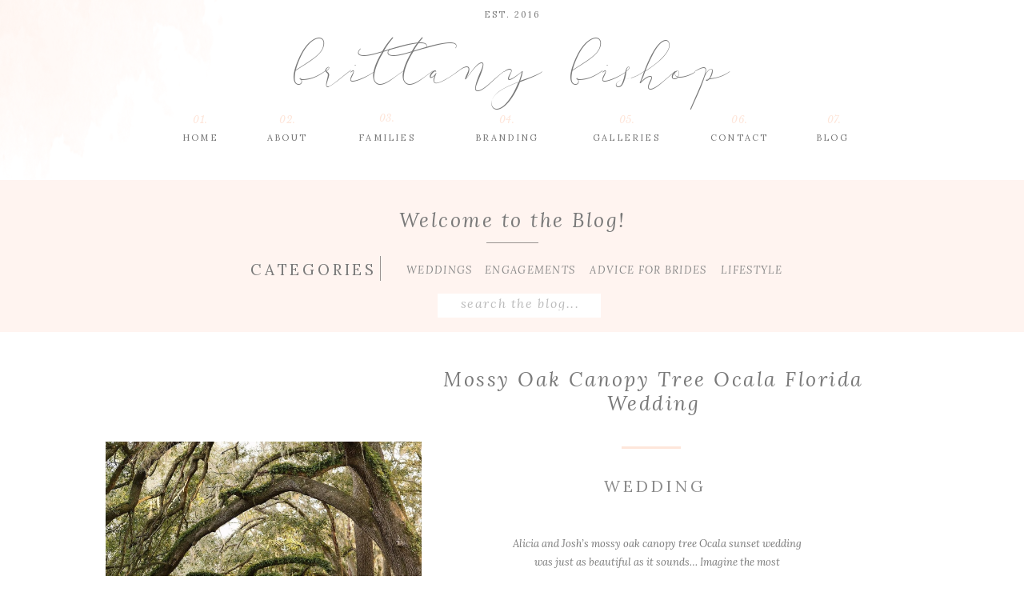

--- FILE ---
content_type: text/html; charset=UTF-8
request_url: https://brittanybishopphotography.com/tag/air-force-wedding/
body_size: 20097
content:
<!DOCTYPE html>
<html lang="en-US" class="d">
<head>
<link rel="stylesheet" type="text/css" href="//lib.showit.co/engine/2.6.4/showit.css" />
<meta name='robots' content='index, follow, max-image-preview:large, max-snippet:-1, max-video-preview:-1' />

            <script data-no-defer="1" data-ezscrex="false" data-cfasync="false" data-pagespeed-no-defer data-cookieconsent="ignore">
                var ctPublicFunctions = {"_ajax_nonce":"8add21dbb0","_rest_nonce":"42876f1451","_ajax_url":"\/wp-admin\/admin-ajax.php","_rest_url":"https:\/\/brittanybishopphotography.com\/wp-json\/","data__cookies_type":"native","data__ajax_type":false,"data__bot_detector_enabled":0,"data__frontend_data_log_enabled":1,"cookiePrefix":"","wprocket_detected":false,"host_url":"brittanybishopphotography.com","text__ee_click_to_select":"Click to select the whole data","text__ee_original_email":"The complete one is","text__ee_got_it":"Got it","text__ee_blocked":"Blocked","text__ee_cannot_connect":"Cannot connect","text__ee_cannot_decode":"Can not decode email. Unknown reason","text__ee_email_decoder":"CleanTalk email decoder","text__ee_wait_for_decoding":"The magic is on the way!","text__ee_decoding_process":"Please wait a few seconds while we decode the contact data."}
            </script>
        
            <script data-no-defer="1" data-ezscrex="false" data-cfasync="false" data-pagespeed-no-defer data-cookieconsent="ignore">
                var ctPublic = {"_ajax_nonce":"8add21dbb0","settings__forms__check_internal":"0","settings__forms__check_external":"0","settings__forms__force_protection":0,"settings__forms__search_test":"0","settings__data__bot_detector_enabled":0,"settings__sfw__anti_crawler":0,"blog_home":"https:\/\/brittanybishopphotography.com\/","pixel__setting":"3","pixel__enabled":false,"pixel__url":"https:\/\/moderate9-v4.cleantalk.org\/pixel\/98b40f32d76ea2811406499112d642be.gif","data__email_check_before_post":"1","data__email_check_exist_post":1,"data__cookies_type":"native","data__key_is_ok":true,"data__visible_fields_required":true,"wl_brandname":"Anti-Spam by CleanTalk","wl_brandname_short":"CleanTalk","ct_checkjs_key":1327948556,"emailEncoderPassKey":"f41b031d37df3f3b836b40f51dea8264","bot_detector_forms_excluded":"W10=","advancedCacheExists":false,"varnishCacheExists":false,"wc_ajax_add_to_cart":false}
            </script>
        
	<!-- This site is optimized with the Yoast SEO plugin v26.3 - https://yoast.com/wordpress/plugins/seo/ -->
	<title>air force wedding Archives - brittanybishopphotography.com</title>
	<link rel="canonical" href="https://brittanybishopphotography.com/tag/air-force-wedding/" />
	<meta property="og:locale" content="en_US" />
	<meta property="og:type" content="article" />
	<meta property="og:title" content="air force wedding Archives - brittanybishopphotography.com" />
	<meta property="og:url" content="https://brittanybishopphotography.com/tag/air-force-wedding/" />
	<meta property="og:site_name" content="brittanybishopphotography.com" />
	<meta name="twitter:card" content="summary_large_image" />
	<script type="application/ld+json" class="yoast-schema-graph">{"@context":"https://schema.org","@graph":[{"@type":"CollectionPage","@id":"https://brittanybishopphotography.com/tag/air-force-wedding/","url":"https://brittanybishopphotography.com/tag/air-force-wedding/","name":"air force wedding Archives - brittanybishopphotography.com","isPartOf":{"@id":"https://brittanybishopphotography.com/#website"},"primaryImageOfPage":{"@id":"https://brittanybishopphotography.com/tag/air-force-wedding/#primaryimage"},"image":{"@id":"https://brittanybishopphotography.com/tag/air-force-wedding/#primaryimage"},"thumbnailUrl":"https://brittanybishopphotography.com/wp-content/uploads/sites/4035/2019/01/tampa-fl-wedding-photographers-ocala-wedding-photographers-orlando-wedding-photographers_0025-e1546975667534.jpg","breadcrumb":{"@id":"https://brittanybishopphotography.com/tag/air-force-wedding/#breadcrumb"},"inLanguage":"en-US"},{"@type":"ImageObject","inLanguage":"en-US","@id":"https://brittanybishopphotography.com/tag/air-force-wedding/#primaryimage","url":"https://brittanybishopphotography.com/wp-content/uploads/sites/4035/2019/01/tampa-fl-wedding-photographers-ocala-wedding-photographers-orlando-wedding-photographers_0025-e1546975667534.jpg","contentUrl":"https://brittanybishopphotography.com/wp-content/uploads/sites/4035/2019/01/tampa-fl-wedding-photographers-ocala-wedding-photographers-orlando-wedding-photographers_0025-e1546975667534.jpg","width":1260,"height":994,"caption":"jacksonville wedding photographers"},{"@type":"BreadcrumbList","@id":"https://brittanybishopphotography.com/tag/air-force-wedding/#breadcrumb","itemListElement":[{"@type":"ListItem","position":1,"name":"Home","item":"https://brittanybishopphotography.com/"},{"@type":"ListItem","position":2,"name":"air force wedding"}]},{"@type":"WebSite","@id":"https://brittanybishopphotography.com/#website","url":"https://brittanybishopphotography.com/","name":"brittanybishopphotography.com","description":"","potentialAction":[{"@type":"SearchAction","target":{"@type":"EntryPoint","urlTemplate":"https://brittanybishopphotography.com/?s={search_term_string}"},"query-input":{"@type":"PropertyValueSpecification","valueRequired":true,"valueName":"search_term_string"}}],"inLanguage":"en-US"}]}</script>
	<!-- / Yoast SEO plugin. -->


<link rel="alternate" type="application/rss+xml" title="brittanybishopphotography.com &raquo; Feed" href="https://brittanybishopphotography.com/feed/" />
<link rel="alternate" type="application/rss+xml" title="brittanybishopphotography.com &raquo; Comments Feed" href="https://brittanybishopphotography.com/comments/feed/" />
<link rel="alternate" type="application/rss+xml" title="brittanybishopphotography.com &raquo; air force wedding Tag Feed" href="https://brittanybishopphotography.com/tag/air-force-wedding/feed/" />
<script type="text/javascript">
/* <![CDATA[ */
window._wpemojiSettings = {"baseUrl":"https:\/\/s.w.org\/images\/core\/emoji\/16.0.1\/72x72\/","ext":".png","svgUrl":"https:\/\/s.w.org\/images\/core\/emoji\/16.0.1\/svg\/","svgExt":".svg","source":{"concatemoji":"https:\/\/brittanybishopphotography.com\/wp-includes\/js\/wp-emoji-release.min.js?ver=6.8.3"}};
/*! This file is auto-generated */
!function(s,n){var o,i,e;function c(e){try{var t={supportTests:e,timestamp:(new Date).valueOf()};sessionStorage.setItem(o,JSON.stringify(t))}catch(e){}}function p(e,t,n){e.clearRect(0,0,e.canvas.width,e.canvas.height),e.fillText(t,0,0);var t=new Uint32Array(e.getImageData(0,0,e.canvas.width,e.canvas.height).data),a=(e.clearRect(0,0,e.canvas.width,e.canvas.height),e.fillText(n,0,0),new Uint32Array(e.getImageData(0,0,e.canvas.width,e.canvas.height).data));return t.every(function(e,t){return e===a[t]})}function u(e,t){e.clearRect(0,0,e.canvas.width,e.canvas.height),e.fillText(t,0,0);for(var n=e.getImageData(16,16,1,1),a=0;a<n.data.length;a++)if(0!==n.data[a])return!1;return!0}function f(e,t,n,a){switch(t){case"flag":return n(e,"\ud83c\udff3\ufe0f\u200d\u26a7\ufe0f","\ud83c\udff3\ufe0f\u200b\u26a7\ufe0f")?!1:!n(e,"\ud83c\udde8\ud83c\uddf6","\ud83c\udde8\u200b\ud83c\uddf6")&&!n(e,"\ud83c\udff4\udb40\udc67\udb40\udc62\udb40\udc65\udb40\udc6e\udb40\udc67\udb40\udc7f","\ud83c\udff4\u200b\udb40\udc67\u200b\udb40\udc62\u200b\udb40\udc65\u200b\udb40\udc6e\u200b\udb40\udc67\u200b\udb40\udc7f");case"emoji":return!a(e,"\ud83e\udedf")}return!1}function g(e,t,n,a){var r="undefined"!=typeof WorkerGlobalScope&&self instanceof WorkerGlobalScope?new OffscreenCanvas(300,150):s.createElement("canvas"),o=r.getContext("2d",{willReadFrequently:!0}),i=(o.textBaseline="top",o.font="600 32px Arial",{});return e.forEach(function(e){i[e]=t(o,e,n,a)}),i}function t(e){var t=s.createElement("script");t.src=e,t.defer=!0,s.head.appendChild(t)}"undefined"!=typeof Promise&&(o="wpEmojiSettingsSupports",i=["flag","emoji"],n.supports={everything:!0,everythingExceptFlag:!0},e=new Promise(function(e){s.addEventListener("DOMContentLoaded",e,{once:!0})}),new Promise(function(t){var n=function(){try{var e=JSON.parse(sessionStorage.getItem(o));if("object"==typeof e&&"number"==typeof e.timestamp&&(new Date).valueOf()<e.timestamp+604800&&"object"==typeof e.supportTests)return e.supportTests}catch(e){}return null}();if(!n){if("undefined"!=typeof Worker&&"undefined"!=typeof OffscreenCanvas&&"undefined"!=typeof URL&&URL.createObjectURL&&"undefined"!=typeof Blob)try{var e="postMessage("+g.toString()+"("+[JSON.stringify(i),f.toString(),p.toString(),u.toString()].join(",")+"));",a=new Blob([e],{type:"text/javascript"}),r=new Worker(URL.createObjectURL(a),{name:"wpTestEmojiSupports"});return void(r.onmessage=function(e){c(n=e.data),r.terminate(),t(n)})}catch(e){}c(n=g(i,f,p,u))}t(n)}).then(function(e){for(var t in e)n.supports[t]=e[t],n.supports.everything=n.supports.everything&&n.supports[t],"flag"!==t&&(n.supports.everythingExceptFlag=n.supports.everythingExceptFlag&&n.supports[t]);n.supports.everythingExceptFlag=n.supports.everythingExceptFlag&&!n.supports.flag,n.DOMReady=!1,n.readyCallback=function(){n.DOMReady=!0}}).then(function(){return e}).then(function(){var e;n.supports.everything||(n.readyCallback(),(e=n.source||{}).concatemoji?t(e.concatemoji):e.wpemoji&&e.twemoji&&(t(e.twemoji),t(e.wpemoji)))}))}((window,document),window._wpemojiSettings);
/* ]]> */
</script>
<style id='wp-emoji-styles-inline-css' type='text/css'>

	img.wp-smiley, img.emoji {
		display: inline !important;
		border: none !important;
		box-shadow: none !important;
		height: 1em !important;
		width: 1em !important;
		margin: 0 0.07em !important;
		vertical-align: -0.1em !important;
		background: none !important;
		padding: 0 !important;
	}
</style>
<link rel='stylesheet' id='wp-block-library-css' href='https://brittanybishopphotography.com/wp-includes/css/dist/block-library/style.min.css?ver=6.8.3' type='text/css' media='all' />
<style id='classic-theme-styles-inline-css' type='text/css'>
/*! This file is auto-generated */
.wp-block-button__link{color:#fff;background-color:#32373c;border-radius:9999px;box-shadow:none;text-decoration:none;padding:calc(.667em + 2px) calc(1.333em + 2px);font-size:1.125em}.wp-block-file__button{background:#32373c;color:#fff;text-decoration:none}
</style>
<style id='global-styles-inline-css' type='text/css'>
:root{--wp--preset--aspect-ratio--square: 1;--wp--preset--aspect-ratio--4-3: 4/3;--wp--preset--aspect-ratio--3-4: 3/4;--wp--preset--aspect-ratio--3-2: 3/2;--wp--preset--aspect-ratio--2-3: 2/3;--wp--preset--aspect-ratio--16-9: 16/9;--wp--preset--aspect-ratio--9-16: 9/16;--wp--preset--color--black: #000000;--wp--preset--color--cyan-bluish-gray: #abb8c3;--wp--preset--color--white: #ffffff;--wp--preset--color--pale-pink: #f78da7;--wp--preset--color--vivid-red: #cf2e2e;--wp--preset--color--luminous-vivid-orange: #ff6900;--wp--preset--color--luminous-vivid-amber: #fcb900;--wp--preset--color--light-green-cyan: #7bdcb5;--wp--preset--color--vivid-green-cyan: #00d084;--wp--preset--color--pale-cyan-blue: #8ed1fc;--wp--preset--color--vivid-cyan-blue: #0693e3;--wp--preset--color--vivid-purple: #9b51e0;--wp--preset--gradient--vivid-cyan-blue-to-vivid-purple: linear-gradient(135deg,rgba(6,147,227,1) 0%,rgb(155,81,224) 100%);--wp--preset--gradient--light-green-cyan-to-vivid-green-cyan: linear-gradient(135deg,rgb(122,220,180) 0%,rgb(0,208,130) 100%);--wp--preset--gradient--luminous-vivid-amber-to-luminous-vivid-orange: linear-gradient(135deg,rgba(252,185,0,1) 0%,rgba(255,105,0,1) 100%);--wp--preset--gradient--luminous-vivid-orange-to-vivid-red: linear-gradient(135deg,rgba(255,105,0,1) 0%,rgb(207,46,46) 100%);--wp--preset--gradient--very-light-gray-to-cyan-bluish-gray: linear-gradient(135deg,rgb(238,238,238) 0%,rgb(169,184,195) 100%);--wp--preset--gradient--cool-to-warm-spectrum: linear-gradient(135deg,rgb(74,234,220) 0%,rgb(151,120,209) 20%,rgb(207,42,186) 40%,rgb(238,44,130) 60%,rgb(251,105,98) 80%,rgb(254,248,76) 100%);--wp--preset--gradient--blush-light-purple: linear-gradient(135deg,rgb(255,206,236) 0%,rgb(152,150,240) 100%);--wp--preset--gradient--blush-bordeaux: linear-gradient(135deg,rgb(254,205,165) 0%,rgb(254,45,45) 50%,rgb(107,0,62) 100%);--wp--preset--gradient--luminous-dusk: linear-gradient(135deg,rgb(255,203,112) 0%,rgb(199,81,192) 50%,rgb(65,88,208) 100%);--wp--preset--gradient--pale-ocean: linear-gradient(135deg,rgb(255,245,203) 0%,rgb(182,227,212) 50%,rgb(51,167,181) 100%);--wp--preset--gradient--electric-grass: linear-gradient(135deg,rgb(202,248,128) 0%,rgb(113,206,126) 100%);--wp--preset--gradient--midnight: linear-gradient(135deg,rgb(2,3,129) 0%,rgb(40,116,252) 100%);--wp--preset--font-size--small: 13px;--wp--preset--font-size--medium: 20px;--wp--preset--font-size--large: 36px;--wp--preset--font-size--x-large: 42px;--wp--preset--spacing--20: 0.44rem;--wp--preset--spacing--30: 0.67rem;--wp--preset--spacing--40: 1rem;--wp--preset--spacing--50: 1.5rem;--wp--preset--spacing--60: 2.25rem;--wp--preset--spacing--70: 3.38rem;--wp--preset--spacing--80: 5.06rem;--wp--preset--shadow--natural: 6px 6px 9px rgba(0, 0, 0, 0.2);--wp--preset--shadow--deep: 12px 12px 50px rgba(0, 0, 0, 0.4);--wp--preset--shadow--sharp: 6px 6px 0px rgba(0, 0, 0, 0.2);--wp--preset--shadow--outlined: 6px 6px 0px -3px rgba(255, 255, 255, 1), 6px 6px rgba(0, 0, 0, 1);--wp--preset--shadow--crisp: 6px 6px 0px rgba(0, 0, 0, 1);}:where(.is-layout-flex){gap: 0.5em;}:where(.is-layout-grid){gap: 0.5em;}body .is-layout-flex{display: flex;}.is-layout-flex{flex-wrap: wrap;align-items: center;}.is-layout-flex > :is(*, div){margin: 0;}body .is-layout-grid{display: grid;}.is-layout-grid > :is(*, div){margin: 0;}:where(.wp-block-columns.is-layout-flex){gap: 2em;}:where(.wp-block-columns.is-layout-grid){gap: 2em;}:where(.wp-block-post-template.is-layout-flex){gap: 1.25em;}:where(.wp-block-post-template.is-layout-grid){gap: 1.25em;}.has-black-color{color: var(--wp--preset--color--black) !important;}.has-cyan-bluish-gray-color{color: var(--wp--preset--color--cyan-bluish-gray) !important;}.has-white-color{color: var(--wp--preset--color--white) !important;}.has-pale-pink-color{color: var(--wp--preset--color--pale-pink) !important;}.has-vivid-red-color{color: var(--wp--preset--color--vivid-red) !important;}.has-luminous-vivid-orange-color{color: var(--wp--preset--color--luminous-vivid-orange) !important;}.has-luminous-vivid-amber-color{color: var(--wp--preset--color--luminous-vivid-amber) !important;}.has-light-green-cyan-color{color: var(--wp--preset--color--light-green-cyan) !important;}.has-vivid-green-cyan-color{color: var(--wp--preset--color--vivid-green-cyan) !important;}.has-pale-cyan-blue-color{color: var(--wp--preset--color--pale-cyan-blue) !important;}.has-vivid-cyan-blue-color{color: var(--wp--preset--color--vivid-cyan-blue) !important;}.has-vivid-purple-color{color: var(--wp--preset--color--vivid-purple) !important;}.has-black-background-color{background-color: var(--wp--preset--color--black) !important;}.has-cyan-bluish-gray-background-color{background-color: var(--wp--preset--color--cyan-bluish-gray) !important;}.has-white-background-color{background-color: var(--wp--preset--color--white) !important;}.has-pale-pink-background-color{background-color: var(--wp--preset--color--pale-pink) !important;}.has-vivid-red-background-color{background-color: var(--wp--preset--color--vivid-red) !important;}.has-luminous-vivid-orange-background-color{background-color: var(--wp--preset--color--luminous-vivid-orange) !important;}.has-luminous-vivid-amber-background-color{background-color: var(--wp--preset--color--luminous-vivid-amber) !important;}.has-light-green-cyan-background-color{background-color: var(--wp--preset--color--light-green-cyan) !important;}.has-vivid-green-cyan-background-color{background-color: var(--wp--preset--color--vivid-green-cyan) !important;}.has-pale-cyan-blue-background-color{background-color: var(--wp--preset--color--pale-cyan-blue) !important;}.has-vivid-cyan-blue-background-color{background-color: var(--wp--preset--color--vivid-cyan-blue) !important;}.has-vivid-purple-background-color{background-color: var(--wp--preset--color--vivid-purple) !important;}.has-black-border-color{border-color: var(--wp--preset--color--black) !important;}.has-cyan-bluish-gray-border-color{border-color: var(--wp--preset--color--cyan-bluish-gray) !important;}.has-white-border-color{border-color: var(--wp--preset--color--white) !important;}.has-pale-pink-border-color{border-color: var(--wp--preset--color--pale-pink) !important;}.has-vivid-red-border-color{border-color: var(--wp--preset--color--vivid-red) !important;}.has-luminous-vivid-orange-border-color{border-color: var(--wp--preset--color--luminous-vivid-orange) !important;}.has-luminous-vivid-amber-border-color{border-color: var(--wp--preset--color--luminous-vivid-amber) !important;}.has-light-green-cyan-border-color{border-color: var(--wp--preset--color--light-green-cyan) !important;}.has-vivid-green-cyan-border-color{border-color: var(--wp--preset--color--vivid-green-cyan) !important;}.has-pale-cyan-blue-border-color{border-color: var(--wp--preset--color--pale-cyan-blue) !important;}.has-vivid-cyan-blue-border-color{border-color: var(--wp--preset--color--vivid-cyan-blue) !important;}.has-vivid-purple-border-color{border-color: var(--wp--preset--color--vivid-purple) !important;}.has-vivid-cyan-blue-to-vivid-purple-gradient-background{background: var(--wp--preset--gradient--vivid-cyan-blue-to-vivid-purple) !important;}.has-light-green-cyan-to-vivid-green-cyan-gradient-background{background: var(--wp--preset--gradient--light-green-cyan-to-vivid-green-cyan) !important;}.has-luminous-vivid-amber-to-luminous-vivid-orange-gradient-background{background: var(--wp--preset--gradient--luminous-vivid-amber-to-luminous-vivid-orange) !important;}.has-luminous-vivid-orange-to-vivid-red-gradient-background{background: var(--wp--preset--gradient--luminous-vivid-orange-to-vivid-red) !important;}.has-very-light-gray-to-cyan-bluish-gray-gradient-background{background: var(--wp--preset--gradient--very-light-gray-to-cyan-bluish-gray) !important;}.has-cool-to-warm-spectrum-gradient-background{background: var(--wp--preset--gradient--cool-to-warm-spectrum) !important;}.has-blush-light-purple-gradient-background{background: var(--wp--preset--gradient--blush-light-purple) !important;}.has-blush-bordeaux-gradient-background{background: var(--wp--preset--gradient--blush-bordeaux) !important;}.has-luminous-dusk-gradient-background{background: var(--wp--preset--gradient--luminous-dusk) !important;}.has-pale-ocean-gradient-background{background: var(--wp--preset--gradient--pale-ocean) !important;}.has-electric-grass-gradient-background{background: var(--wp--preset--gradient--electric-grass) !important;}.has-midnight-gradient-background{background: var(--wp--preset--gradient--midnight) !important;}.has-small-font-size{font-size: var(--wp--preset--font-size--small) !important;}.has-medium-font-size{font-size: var(--wp--preset--font-size--medium) !important;}.has-large-font-size{font-size: var(--wp--preset--font-size--large) !important;}.has-x-large-font-size{font-size: var(--wp--preset--font-size--x-large) !important;}
:where(.wp-block-post-template.is-layout-flex){gap: 1.25em;}:where(.wp-block-post-template.is-layout-grid){gap: 1.25em;}
:where(.wp-block-columns.is-layout-flex){gap: 2em;}:where(.wp-block-columns.is-layout-grid){gap: 2em;}
:root :where(.wp-block-pullquote){font-size: 1.5em;line-height: 1.6;}
</style>
<link rel='stylesheet' id='cleantalk-public-css-css' href='https://brittanybishopphotography.com/wp-content/plugins/cleantalk-spam-protect/css/cleantalk-public.min.css?ver=6.67_1762444237' type='text/css' media='all' />
<link rel='stylesheet' id='cleantalk-email-decoder-css-css' href='https://brittanybishopphotography.com/wp-content/plugins/cleantalk-spam-protect/css/cleantalk-email-decoder.min.css?ver=6.67_1762444237' type='text/css' media='all' />
<script type="text/javascript" src="https://brittanybishopphotography.com/wp-content/plugins/cleantalk-spam-protect/js/apbct-public-bundle_gathering.min.js?ver=6.67_1762444237" id="apbct-public-bundle_gathering.min-js-js"></script>
<script type="text/javascript" src="https://brittanybishopphotography.com/wp-includes/js/jquery/jquery.min.js?ver=3.7.1" id="jquery-core-js"></script>
<script type="text/javascript" src="https://brittanybishopphotography.com/wp-includes/js/jquery/jquery-migrate.min.js?ver=3.4.1" id="jquery-migrate-js"></script>
<script type="text/javascript" src="https://brittanybishopphotography.com/wp-content/plugins/showit/public/js/showit.js?ver=1765961183" id="si-script-js"></script>
<link rel="https://api.w.org/" href="https://brittanybishopphotography.com/wp-json/" /><link rel="alternate" title="JSON" type="application/json" href="https://brittanybishopphotography.com/wp-json/wp/v2/tags/1126" /><link rel="EditURI" type="application/rsd+xml" title="RSD" href="https://brittanybishopphotography.com/xmlrpc.php?rsd" />
		<script type="text/javascript" async defer data-pin-color="red"  data-pin-hover="true"
			src="https://brittanybishopphotography.com/wp-content/plugins/pinterest-pin-it-button-on-image-hover-and-post/js/pinit.js"></script>
		<style type="text/css">.recentcomments a{display:inline !important;padding:0 !important;margin:0 !important;}</style>
<meta charset="UTF-8" />
<meta name="viewport" content="width=device-width, initial-scale=1" />
<link rel="icon" type="image/png" href="//static.showit.co/200/8LwV_kQ9SN2j9psuIkpKgA/71141/secondary_clearbackground.png" />
<link rel="preconnect" href="https://static.showit.co" />

<link rel="preconnect" href="https://fonts.googleapis.com">
<link rel="preconnect" href="https://fonts.gstatic.com" crossorigin>
<link href="https://fonts.googleapis.com/css?family=Lora:regular|Lora:italic|Libre+Baskerville:italic|Quicksand:regular|PT+Serif:regular|Mrs+Saint+Delafield:regular" rel="stylesheet" type="text/css"/>
<style>
@font-face{font-family:Anter;src:url('//static.showit.co/file/cEEotklCQ2GL_IBoxh8VuA/71141/anter-webfont.woff');}
</style>
<script id="init_data" type="application/json">
{"mobile":{"w":320},"desktop":{"w":1200,"defaultTrIn":{"type":"fade"},"defaultTrOut":{"type":"fade"},"bgFillType":"color","bgColor":"#000000:0"},"sid":"zjnt0fiaqkafj8obonlz2w","break":768,"assetURL":"//static.showit.co","contactFormId":"71141/179717","cfAction":"aHR0cHM6Ly9jbGllbnRzZXJ2aWNlLnNob3dpdC5jby9jb250YWN0Zm9ybQ==","sgAction":"aHR0cHM6Ly9jbGllbnRzZXJ2aWNlLnNob3dpdC5jby9zb2NpYWxncmlk","blockData":[{"slug":"header","visible":"a","states":[],"d":{"h":225,"w":1200,"locking":{},"bgFillType":"color","bgColor":"colors-4","bgMediaType":"image","bgImage":{"key":"ybxYKX4QQNK7MzJDawfumA/71141/brittany_pink_bg.png","aspect_ratio":1.92,"title":"brittany pink bg","type":"asset"},"bgOpacity":80,"bgPos":"cm","bgScale":"cover","bgScroll":"x"},"m":{"h":90,"w":320,"locking":{},"bgFillType":"color","bgColor":"colors-4","bgMediaType":"image","bgImage":{"key":"tFGMkAjWS_2RRN6nUHHA9Q/71141/brittany_pink_bg_mobile.png","aspect_ratio":0.52,"title":"brittany pink bg mobile","type":"asset"},"bgOpacity":100,"bgPos":"cm","bgScale":"cover","bgScroll":"p"}},{"slug":"blog-categories","visible":"a","states":[],"d":{"h":190,"w":1200,"bgFillType":"color","bgColor":"colors-6","bgMediaType":"none"},"m":{"h":350,"w":320,"bgFillType":"color","bgColor":"colors-6","bgMediaType":"none"}},{"slug":"post-title","visible":"a","states":[],"d":{"h":100,"w":1200,"locking":{"offset":100},"nature":"dH","bgFillType":"color","bgColor":"#FFFFFF","bgMediaType":"none"},"m":{"h":240,"w":320,"nature":"dH","bgFillType":"color","bgColor":"#FFFFFF","bgMediaType":"none"}},{"slug":"post-meta","visible":"a","states":[],"d":{"h":92,"w":1200,"nature":"dH","bgFillType":"color","bgColor":"colors-4","bgMediaType":"none"},"m":{"h":135,"w":320,"nature":"dH","bgFillType":"color","bgColor":"#FFFFFF","bgMediaType":"none"}},{"slug":"post-content","visible":"a","states":[],"d":{"h":127,"w":1200,"nature":"dH","bgFillType":"color","bgColor":"#FFFFFF","bgMediaType":"none"},"m":{"h":119,"w":320,"nature":"dH","bgFillType":"color","bgColor":"#FFFFFF","bgMediaType":"none"}},{"slug":"read-more","visible":"a","states":[],"d":{"h":77,"w":1200,"nature":"dH","bgFillType":"color","bgColor":"colors-4","bgMediaType":"none"},"m":{"h":90,"w":320,"nature":"dH","bgFillType":"color","bgColor":"#FFFFFF","bgMediaType":"none"}},{"slug":"pagination","visible":"a","states":[],"d":{"h":81,"w":1200,"nature":"dH","bgFillType":"color","bgColor":"#FFFFFF","bgMediaType":"none"},"m":{"h":81,"w":320,"nature":"dH","bgFillType":"color","bgColor":"#FFFFFF","bgMediaType":"none"}},{"slug":"contact","visible":"a","states":[{"d":{"bgFillType":"color","bgColor":"#000000:0","bgMediaType":"none"},"m":{"bgFillType":"color","bgColor":"#000000:0","bgMediaType":"none"},"slug":"contact-form"},{"d":{"bgFillType":"color","bgColor":"#000000:0","bgMediaType":"none"},"m":{"bgFillType":"color","bgColor":"#000000:0","bgMediaType":"none"},"slug":"confirm-message"}],"d":{"h":850,"w":1200,"bgFillType":"color","bgColor":"colors-7","bgMediaType":"none"},"m":{"h":800,"w":320,"bgFillType":"color","bgColor":"colors-7","bgMediaType":"none"},"stateTrans":[{},{}]},{"slug":"footer-1","visible":"a","states":[],"d":{"h":270,"w":1200,"bgFillType":"color","bgColor":"#ffffff","bgMediaType":"none"},"m":{"h":300,"w":320,"bgFillType":"color","bgColor":"#ffffff","bgMediaType":"none"}},{"slug":"mobile-nav","visible":"m","states":[],"d":{"h":200,"w":1200,"bgFillType":"color","bgColor":"colors-7","bgMediaType":"none"},"m":{"h":600,"w":320,"locking":{"side":"t"},"bgFillType":"color","bgColor":"colors-7","bgMediaType":"none"}}],"elementData":[{"type":"text","visible":"d","id":"header_0","blockId":"header","m":{"x":53,"y":41,"w":83,"h":21,"a":0},"d":{"x":979,"y":163,"w":43,"h":26,"a":0}},{"type":"text","visible":"d","id":"header_1","blockId":"header","m":{"x":53,"y":41,"w":83,"h":21,"a":0},"d":{"x":848,"y":163,"w":72,"h":26,"a":0}},{"type":"text","visible":"d","id":"header_2","blockId":"header","m":{"x":53,"y":41,"w":83,"h":21,"a":0},"d":{"x":403,"y":163,"w":81,"h":26,"a":0}},{"type":"text","visible":"d","id":"header_3","blockId":"header","m":{"x":53,"y":41,"w":83,"h":21,"a":0},"d":{"x":293,"y":163,"w":52,"h":26,"a":0}},{"type":"text","visible":"d","id":"header_4","blockId":"header","m":{"x":53,"y":41,"w":83,"h":21,"a":0},"d":{"x":186,"y":163,"w":49,"h":26,"a":0}},{"type":"text","visible":"d","id":"header_5","blockId":"header","m":{"x":53,"y":41,"w":83,"h":21,"a":0},"d":{"x":695,"y":163,"w":96,"h":26,"a":0}},{"type":"text","visible":"d","id":"header_6","blockId":"header","m":{"x":53,"y":41,"w":83,"h":21,"a":0},"d":{"x":188,"y":141,"w":45,"h":18,"a":0}},{"type":"text","visible":"d","id":"header_7","blockId":"header","m":{"x":53,"y":41,"w":83,"h":21,"a":0},"d":{"x":297,"y":141,"w":45,"h":18,"a":0}},{"type":"text","visible":"d","id":"header_8","blockId":"header","m":{"x":53,"y":41,"w":83,"h":21,"a":0},"d":{"x":421,"y":139,"w":45,"h":22,"a":0}},{"type":"text","visible":"d","id":"header_9","blockId":"header","m":{"x":53,"y":41,"w":83,"h":21,"a":0},"d":{"x":721,"y":141,"w":45,"h":18,"a":0}},{"type":"text","visible":"d","id":"header_10","blockId":"header","m":{"x":53,"y":41,"w":83,"h":21,"a":0},"d":{"x":862,"y":141,"w":45,"h":18,"a":0}},{"type":"text","visible":"d","id":"header_11","blockId":"header","m":{"x":53,"y":41,"w":83,"h":21,"a":0},"d":{"x":980,"y":141,"w":45,"h":18,"a":0}},{"type":"text","visible":"a","id":"header_12","blockId":"header","m":{"x":43,"y":29,"w":234,"h":36,"a":0},"d":{"x":191,"y":33,"w":818,"h":93,"a":0}},{"type":"icon","visible":"m","id":"header_13","blockId":"header","m":{"x":273,"y":1,"w":44,"h":46,"a":0},"d":{"x":550,"y":91,"w":100,"h":100,"a":0},"pc":[{"type":"show","block":"mobile-nav"}]},{"type":"text","visible":"d","id":"header_14","blockId":"header","m":{"x":53,"y":41,"w":83,"h":21,"a":0},"d":{"x":542,"y":163,"w":103,"h":26,"a":0}},{"type":"text","visible":"d","id":"header_15","blockId":"header","m":{"x":53,"y":41,"w":83,"h":21,"a":0},"d":{"x":571,"y":141,"w":45,"h":18,"a":0}},{"type":"text","visible":"a","id":"header_16","blockId":"header","m":{"x":119,"y":65,"w":83,"h":21,"a":0},"d":{"x":549,"y":9,"w":103,"h":26,"a":0}},{"type":"text","visible":"a","id":"blog-categories_0","blockId":"blog-categories","m":{"x":79,"y":89,"w":162,"h":30,"a":0},"d":{"x":273,"y":95,"w":138,"h":31,"a":0}},{"type":"text","visible":"a","id":"blog-categories_1","blockId":"blog-categories","m":{"x":103,"y":144,"w":114,"h":19,"a":0},"d":{"x":468,"y":101,"w":73,"h":19,"a":0}},{"type":"text","visible":"a","id":"blog-categories_2","blockId":"blog-categories","m":{"x":104,"y":176,"w":114,"h":19,"a":0},"d":{"x":566,"y":103,"w":101,"h":19,"a":0}},{"type":"text","visible":"a","id":"blog-categories_3","blockId":"blog-categories","m":{"x":103,"y":207,"w":114,"h":19,"a":0},"d":{"x":694,"y":101,"w":153,"h":19,"a":0}},{"type":"text","visible":"a","id":"blog-categories_4","blockId":"blog-categories","m":{"x":103,"y":259,"w":114,"h":19,"a":0},"d":{"x":861,"y":101,"w":67,"h":19,"a":0}},{"type":"simple","visible":"a","id":"blog-categories_5","blockId":"blog-categories","m":{"x":134,"y":125,"w":53,"h":1,"a":0},"d":{"x":568,"y":78,"w":65,"h":1,"a":0}},{"type":"simple","visible":"a","id":"blog-categories_6","blockId":"blog-categories","m":{"x":134,"y":75,"w":53,"h":1,"a":0},"d":{"x":420,"y":110,"w":31,"h":1,"a":-90}},{"type":"simple","visible":"a","id":"blog-categories_7","blockId":"blog-categories","m":{"x":60,"y":304,"w":207,"h":29,"a":0},"d":{"x":507,"y":142,"w":204,"h":30,"a":0}},{"type":"text","visible":"a","id":"blog-categories_8","blockId":"blog-categories","m":{"x":68,"y":308,"w":194,"h":19,"a":0},"d":{"x":521,"y":145,"w":178,"h":18,"a":0}},{"type":"text","visible":"a","id":"blog-categories_9","blockId":"blog-categories","m":{"x":54,"y":18,"w":212,"h":37,"a":0},"d":{"x":364,"y":35,"w":473,"h":23,"a":0}},{"type":"text","visible":"a","id":"post-title_0","blockId":"post-title","m":{"x":21,"y":253,"w":280,"h":27,"a":0},"d":{"x":477,"y":44,"w":600,"h":28,"a":0}},{"type":"graphic","visible":"a","id":"post-title_1","blockId":"post-title","m":{"x":-1,"y":18,"w":320,"h":195,"a":0,"gs":{"p":105}},"d":{"x":92.143,"y":137,"w":395,"h":310,"a":0,"gs":{"t":"cover","p":105}},"c":{"key":"_kJDnc6nQq2G8BtEalahnA/shared/sallypinera_couple_ledge.jpg","aspect_ratio":2.0901}},{"type":"text","visible":"a","id":"post-meta_0","blockId":"post-meta","m":{"x":19,"y":85,"w":280,"h":26,"a":0},"d":{"x":506,"y":43,"w":546.007,"h":29.003,"a":0}},{"type":"simple","visible":"a","id":"post-meta_1","blockId":"post-meta","m":{"x":141,"y":59,"w":37,"h":3,"a":0},"d":{"x":736.571,"y":11.429,"w":74,"h":3,"a":0}},{"type":"text","visible":"a","id":"post-content_0","blockId":"post-content","m":{"x":20,"y":10,"w":280,"h":90,"a":0},"d":{"x":592.715,"y":22,"w":377.003,"h":90.012,"a":0}},{"type":"simple","visible":"a","id":"read-more_0","blockId":"read-more","m":{"x":102.5,"y":9,"w":115,"h":36,"a":0},"d":{"x":711.496,"y":17,"w":137.007,"h":38.002,"a":0}},{"type":"text","visible":"a","id":"read-more_1","blockId":"read-more","m":{"x":104.5,"y":16,"w":111,"h":27,"a":0},"d":{"x":713.497,"y":23,"w":133.003,"h":29.007,"a":0}},{"type":"text","visible":"a","id":"pagination_0","blockId":"pagination","m":{"x":160,"y":29,"w":142,"h":26,"a":0},"d":{"x":644,"y":32,"w":495.02,"h":29.002,"a":0}},{"type":"text","visible":"a","id":"pagination_1","blockId":"pagination","m":{"x":18,"y":29,"w":142,"h":22,"a":0},"d":{"x":93.571,"y":32,"w":527.021,"h":29.022,"a":0}},{"type":"simple","visible":"a","id":"contact_0","blockId":"contact","m":{"x":24,"y":67,"w":273,"h":552,"a":0},"d":{"x":59,"y":121,"w":1088,"h":492,"a":0}},{"type":"icon","visible":"a","id":"contact_1","blockId":"contact","m":{"x":71,"y":708,"w":25,"h":25,"a":0},"d":{"x":497,"y":749,"w":35,"h":35,"a":0}},{"type":"icon","visible":"a","id":"contact_2","blockId":"contact","m":{"x":122,"y":708,"w":25,"h":25,"a":0},"d":{"x":554,"y":750,"w":35,"h":35,"a":0}},{"type":"icon","visible":"a","id":"contact_3","blockId":"contact","m":{"x":173,"y":708,"w":25,"h":25,"a":0},"d":{"x":611,"y":749,"w":35,"h":35,"a":0}},{"type":"icon","visible":"a","id":"contact_4","blockId":"contact","m":{"x":224,"y":708,"w":25,"h":25,"a":0},"d":{"x":669,"y":750,"w":35,"h":35,"a":0}},{"type":"simple","visible":"a","id":"contact_5","blockId":"contact","m":{"x":35,"y":78,"w":252,"h":530,"a":0},"d":{"x":81,"y":141,"w":1047,"h":454,"a":0}},{"type":"simple","visible":"a","id":"contact_contact-form_0","blockId":"contact","m":{"x":54,"y":443,"w":213,"h":144,"a":0},"d":{"x":132,"y":430,"w":945,"h":140,"a":0}},{"type":"text","visible":"a","id":"contact_contact-form_1","blockId":"contact","m":{"x":54,"y":142,"w":218.013,"h":190,"a":0},"d":{"x":138,"y":262,"w":940,"h":125,"a":0}},{"type":"text","visible":"a","id":"contact_contact-form_2","blockId":"contact","m":{"x":65,"y":453,"w":191.003,"h":123,"a":0},"d":{"x":147,"y":441,"w":914,"h":121,"a":0}},{"type":"text","visible":"a","id":"contact_contact-form_3","blockId":"contact","m":{"x":53,"y":331,"w":207,"h":23,"a":0},"d":{"x":137,"y":355,"w":276,"h":31,"a":0}},{"type":"text","visible":"a","id":"contact_contact-form_4","blockId":"contact","m":{"x":52,"y":305,"w":174,"h":23,"a":0},"d":{"x":806,"y":310,"w":228,"h":31,"a":0}},{"type":"text","visible":"a","id":"contact_contact-form_5","blockId":"contact","m":{"x":53,"y":251,"w":128,"h":23,"a":0},"d":{"x":137,"y":310,"w":172,"h":31,"a":0}},{"type":"text","visible":"a","id":"contact_contact-form_6","blockId":"contact","m":{"x":52,"y":169,"w":130,"h":23,"a":0},"d":{"x":312,"y":268,"w":170.009,"h":31,"a":0}},{"type":"text","visible":"a","id":"contact_contact-form_7","blockId":"contact","m":{"x":42,"y":99,"w":236.013,"h":26,"a":0},"d":{"x":322,"y":163,"w":551,"h":66,"a":0}},{"type":"text","visible":"a","id":"contact_contact-form_8","blockId":"contact","m":{"x":110,"y":198,"w":126,"h":23,"a":0},"d":{"x":684,"y":268,"w":170.009,"h":31,"a":0}},{"type":"text","visible":"a","id":"contact_contact-form_9","blockId":"contact","m":{"x":50,"y":385,"w":130,"h":23,"a":0},"d":{"x":725,"y":355,"w":172,"h":31,"a":0}},{"type":"simple","visible":"a","id":"contact_contact-form_10","blockId":"contact","m":{"x":104,"y":641,"w":113,"h":35,"a":0},"d":{"x":510,"y":636,"w":181,"h":47,"a":0}},{"type":"text","visible":"a","id":"contact_contact-form_11","blockId":"contact","m":{"x":-5,"y":645,"w":330,"h":27,"a":0},"d":{"x":520,"y":629,"w":161,"h":57,"a":0}},{"type":"text","visible":"a","id":"contact_contact-form_12","blockId":"contact","m":{"x":43,"y":744,"w":236,"h":26,"a":0},"d":{"x":334,"y":797,"w":551,"h":44,"a":0}},{"type":"text","visible":"a","id":"contact_confirm-message_0","blockId":"contact","m":{"x":49,"y":281,"w":225,"h":49,"a":0},"d":{"x":377,"y":302,"w":446,"h":107,"a":0}},{"type":"simple","visible":"a","id":"contact_7","blockId":"contact","m":{"x":145,"y":-22.09,"w":30,"h":29,"a":43},"d":{"x":579,"y":-30.821,"w":43,"h":42,"a":43}},{"type":"simple","visible":"a","id":"footer-1_0","blockId":"footer-1","m":{"x":-15,"y":5,"w":350,"h":1,"a":0},"d":{"x":-18.009,"y":9.857,"w":1236.018,"h":1,"a":0,"lockH":"s"}},{"type":"simple","visible":"a","id":"footer-1_1","blockId":"footer-1","m":{"x":-15,"y":84,"w":350,"h":1,"a":0},"d":{"x":65.666,"y":112.462,"w":200.01,"h":1.003,"a":90}},{"type":"simple","visible":"a","id":"footer-1_2","blockId":"footer-1","m":{"x":-20,"y":162,"w":350,"h":1,"a":0},"d":{"x":-19.429,"y":215.571,"w":1236.018,"h":1,"a":0,"lockH":"s"}},{"type":"simple","visible":"a","id":"footer-1_3","blockId":"footer-1","m":{"x":114,"y":19,"w":1,"h":50,"a":0},"d":{"x":-2.243,"y":157.757,"w":164.001,"h":1,"a":0,"lockH":"ls"}},{"type":"icon","visible":"a","id":"footer-1_4","blockId":"footer-1","m":{"x":146,"y":31.5,"w":25,"h":25,"a":0},"d":{"x":20.972,"y":176.273,"w":19.479,"h":19.003,"a":0}},{"type":"icon","visible":"a","id":"footer-1_5","blockId":"footer-1","m":{"x":187,"y":31.5,"w":25,"h":25,"a":0},"d":{"x":55.813,"y":176.273,"w":19.479,"h":19.003,"a":0}},{"type":"icon","visible":"a","id":"footer-1_6","blockId":"footer-1","m":{"x":228,"y":31.5,"w":25,"h":25,"a":0},"d":{"x":90.655,"y":176.273,"w":19.479,"h":19.003,"a":0}},{"type":"icon","visible":"a","id":"footer-1_7","blockId":"footer-1","m":{"x":269,"y":31.5,"w":25,"h":25,"a":0},"d":{"x":125.496,"y":176.273,"w":19.479,"h":19.003,"a":0}},{"type":"simple","visible":"d","id":"footer-1_8","blockId":"footer-1","m":{"x":58,"y":19,"w":224,"h":42,"a":0},"d":{"x":927.166,"y":112,"w":200.01,"h":1.003,"a":90}},{"type":"text","visible":"a","id":"footer-1_9","blockId":"footer-1","m":{"x":36,"y":203,"w":237,"h":86,"a":0},"d":{"x":270,"y":233,"w":662,"h":35,"a":0}},{"type":"simple","visible":"d","id":"footer-1_10","blockId":"footer-1","m":{"x":48,"y":9,"w":224,"h":42,"a":0},"d":{"x":1107,"y":98.5,"w":153,"h":30,"a":90,"lockH":"r"}},{"type":"text","visible":"d","id":"footer-1_11","blockId":"footer-1","m":{"x":53,"y":41,"w":83,"h":21,"a":0},"d":{"x":1118.994,"y":104.5,"w":131.013,"h":18,"a":-90,"lockH":"r"}},{"type":"graphic","visible":"d","id":"footer-1_12","blockId":"footer-1","m":{"x":31.5,"y":58.5,"w":75,"h":75,"a":0},"d":{"x":1039,"y":65,"w":57,"h":57,"a":0},"c":{"key":"-_GNHCsBTwG4GnQ_TjXLFg/71141/borrowed_and_blue.png","aspect_ratio":1}},{"type":"graphic","visible":"d","id":"footer-1_13","blockId":"footer-1","m":{"x":31.5,"y":58.5,"w":75,"h":75,"a":0},"d":{"x":1109,"y":65,"w":57,"h":57,"a":0},"c":{"key":"ewdEvgCFT6e0CXygZcFPYA/71141/orange-blossom-bride.jpg","aspect_ratio":1.02041}},{"type":"graphic","visible":"d","id":"footer-1_14","blockId":"footer-1","m":{"x":31.5,"y":58.5,"w":75,"h":75,"a":0},"d":{"x":1073,"y":134,"w":57,"h":57,"a":0},"c":{"key":"EFy4AifyQcGGmGZ6N_T5Uw/71141/every-last-detail-wedding-blog.jpg","aspect_ratio":1}},{"type":"text","visible":"a","id":"footer-1_15","blockId":"footer-1","m":{"x":16,"y":7,"w":80,"h":75,"a":0},"d":{"x":23,"y":38,"w":112,"h":91,"a":0}},{"type":"text","visible":"d","id":"footer-1_16","blockId":"footer-1","m":{"x":41.5,"y":220,"w":237,"h":59,"a":0},"d":{"x":1029,"y":39,"w":140,"h":16,"a":0}},{"type":"iframe","visible":"a","id":"footer-1_17","blockId":"footer-1","m":{"x":1,"y":96,"w":318,"h":53,"a":0},"d":{"x":183,"y":44,"w":837,"h":138,"a":0}},{"type":"text","visible":"a","id":"footer-1_18","blockId":"footer-1","m":{"x":37,"y":174,"w":237,"h":37,"a":0},"d":{"x":270,"y":216,"w":662,"h":24,"a":0}},{"type":"simple","visible":"a","id":"footer-1_19","blockId":"footer-1","m":{"x":-4,"y":87,"w":327,"h":72,"a":0},"d":{"x":178,"y":40,"w":845,"h":151,"a":0}},{"type":"text","visible":"a","id":"footer-1_20","blockId":"footer-1","m":{"x":147,"y":62,"w":140,"h":17,"a":0},"d":{"x":455,"y":13,"w":263,"h":18,"a":0}},{"type":"simple","visible":"a","id":"mobile-nav_0","blockId":"mobile-nav","m":{"x":0,"y":0,"w":320,"h":600,"a":0},"d":{"x":360,"y":60,"w":480,"h":80,"a":0}},{"type":"icon","visible":"a","id":"mobile-nav_1","blockId":"mobile-nav","m":{"x":19,"y":374,"w":18,"h":18,"a":0},"d":{"x":529.287,"y":207.636,"w":24.742,"h":25.006,"a":0}},{"type":"icon","visible":"a","id":"mobile-nav_2","blockId":"mobile-nav","m":{"x":70,"y":374,"w":18,"h":18,"a":0},"d":{"x":606.399,"y":207.637,"w":24.742,"h":25.006,"a":0}},{"type":"icon","visible":"a","id":"mobile-nav_3","blockId":"mobile-nav","m":{"x":45,"y":374,"w":18,"h":18,"a":0},"d":{"x":565.261,"y":207.637,"w":24.742,"h":25.006,"a":0}},{"type":"icon","visible":"a","id":"mobile-nav_4","blockId":"mobile-nav","m":{"x":98,"y":374,"w":15,"h":18,"a":0},"d":{"x":649.575,"y":207.637,"w":24.742,"h":25.006,"a":0}},{"type":"simple","visible":"a","id":"mobile-nav_5","blockId":"mobile-nav","m":{"x":21.71,"y":343,"w":278.009,"h":1.003,"a":0},"d":{"x":-300,"y":17,"w":1800,"h":1,"a":0,"lockH":"s"}},{"type":"text","visible":"a","id":"mobile-nav_6","blockId":"mobile-nav","m":{"x":19,"y":202,"w":338,"h":30,"a":0},"d":{"x":1093,"y":84,"w":38,"h":26,"a":0},"pc":[{"type":"hide","block":"mobile-nav"}]},{"type":"simple","visible":"a","id":"mobile-nav_7","blockId":"mobile-nav","m":{"x":20.281,"y":304,"w":278.009,"h":1.003,"a":0},"d":{"x":-300,"y":17,"w":1800,"h":1,"a":0,"lockH":"s"}},{"type":"text","visible":"a","id":"mobile-nav_8","blockId":"mobile-nav","m":{"x":21,"y":319,"w":269,"h":29,"a":0},"d":{"x":983,"y":84,"w":65,"h":26,"a":0},"pc":[{"type":"hide","block":"mobile-nav"}]},{"type":"simple","visible":"a","id":"mobile-nav_9","blockId":"mobile-nav","m":{"x":21.71,"y":264,"w":278.009,"h":1.003,"a":0},"d":{"x":-300,"y":17,"w":1800,"h":1,"a":0,"lockH":"s"}},{"type":"text","visible":"a","id":"mobile-nav_10","blockId":"mobile-nav","m":{"x":21,"y":280,"w":269,"h":29.007,"a":0},"d":{"x":983,"y":84,"w":65,"h":26,"a":0},"pc":[{"type":"hide","block":"mobile-nav"}]},{"type":"simple","visible":"a","id":"mobile-nav_11","blockId":"mobile-nav","m":{"x":20.281,"y":188,"w":278.009,"h":1.003,"a":0},"d":{"x":-300,"y":17,"w":1800,"h":1,"a":0,"lockH":"s"}},{"type":"text","visible":"a","id":"mobile-nav_12","blockId":"mobile-nav","m":{"x":21,"y":163,"w":269,"h":30,"a":0},"d":{"x":885,"y":84,"w":60,"h":26,"a":0},"pc":[{"type":"hide","block":"mobile-nav"}]},{"type":"simple","visible":"a","id":"mobile-nav_13","blockId":"mobile-nav","m":{"x":20.281,"y":146,"w":278.009,"h":1.003,"a":0},"d":{"x":-300,"y":17,"w":1800,"h":1,"a":0,"lockH":"s"}},{"type":"text","visible":"a","id":"mobile-nav_14","blockId":"mobile-nav","m":{"x":21,"y":122,"w":269,"h":31,"a":0},"d":{"x":795,"y":84,"w":52,"h":26,"a":0},"pc":[{"type":"hide","block":"mobile-nav"}]},{"type":"simple","visible":"a","id":"mobile-nav_15","blockId":"mobile-nav","m":{"x":20.281,"y":105,"w":278.009,"h":1.003,"a":0},"d":{"x":-300,"y":17,"w":1800,"h":1,"a":0,"lockH":"s"}},{"type":"text","visible":"a","id":"mobile-nav_16","blockId":"mobile-nav","m":{"x":21,"y":81,"w":269,"h":31,"a":0},"d":{"x":705,"y":84,"w":52,"h":26,"a":0},"pc":[{"type":"hide","block":"mobile-nav"}]},{"type":"simple","visible":"a","id":"mobile-nav_17","blockId":"mobile-nav","m":{"x":0,"y":57,"w":320,"h":1,"a":0,"lockH":"s"},"d":{"x":-300,"y":17,"w":1800,"h":1,"a":0,"lockH":"s"}},{"type":"simple","visible":"a","id":"mobile-nav_18","blockId":"mobile-nav","m":{"x":0,"y":60,"w":320,"h":1,"a":0,"lockH":"s"},"d":{"x":-300,"y":17,"w":1800,"h":1,"a":0,"lockH":"s"}},{"type":"text","visible":"a","id":"mobile-nav_19","blockId":"mobile-nav","m":{"x":274,"y":20,"w":33.009,"h":30,"a":0},"d":{"x":543,"y":90,"w":124.19999999999999,"h":23,"a":0},"pc":[{"type":"hide","block":"mobile-nav"}]},{"type":"text","visible":"a","id":"mobile-nav_20","blockId":"mobile-nav","m":{"x":21,"y":20,"w":171,"h":25,"a":0},"d":{"x":512,"y":71,"w":177,"h":59,"a":0}},{"type":"simple","visible":"a","id":"mobile-nav_21","blockId":"mobile-nav","m":{"x":21.71,"y":226,"w":278.009,"h":1.003,"a":0},"d":{"x":-300,"y":17,"w":1800,"h":1,"a":0,"lockH":"s"}},{"type":"text","visible":"a","id":"mobile-nav_22","blockId":"mobile-nav","m":{"x":21,"y":241,"w":269,"h":29.007,"a":0},"d":{"x":983,"y":84,"w":65,"h":26,"a":0},"pc":[{"type":"hide","block":"mobile-nav"}]}]}
</script>
<link
rel="stylesheet"
type="text/css"
href="https://cdnjs.cloudflare.com/ajax/libs/animate.css/3.4.0/animate.min.css"
/>


<script src="//lib.showit.co/engine/2.6.4/showit-lib.min.js"></script>
<script src="//lib.showit.co/engine/2.6.4/showit.min.js"></script>
<script>

function initPage(){

}
</script>

<style id="si-page-css">
html.m {background-color:rgba(0,0,0,0);}
html.d {background-color:rgba(0,0,0,0);}
.d .se:has(.st-primary) {border-radius:10px;box-shadow:none;filter:blur(0px);opacity:1;overflow:hidden;transition-duration:0.5s;}
.d .st-primary {padding:10px 14px 10px 14px;border-width:0px;border-color:rgba(121,121,121,1);background-color:rgba(121,121,121,1);background-image:none;backdrop-filter:blur(0px);border-radius:inherit;transition-duration:0.5s;}
.d .st-primary span {color:rgba(255,255,255,1);font-family:'Lora';font-weight:400;font-style:normal;font-size:14px;text-align:center;text-transform:uppercase;letter-spacing:0.2em;line-height:1.8;transition-duration:0.5s;}
.d .se:has(.st-primary:hover), .d .se:has(.trigger-child-hovers:hover .st-primary) {}
.d .st-primary.se-button:hover, .d .trigger-child-hovers:hover .st-primary.se-button {background-color:rgba(121,121,121,1);background-image:none;transition-property:background-color,background-image;}
.d .st-primary.se-button:hover span, .d .trigger-child-hovers:hover .st-primary.se-button span {}
.m .se:has(.st-primary) {border-radius:10px;box-shadow:none;filter:blur(0px);opacity:1;overflow:hidden;}
.m .st-primary {padding:10px 14px 10px 14px;border-width:0px;border-color:rgba(121,121,121,1);background-color:rgba(121,121,121,1);background-image:none;backdrop-filter:blur(0px);border-radius:inherit;}
.m .st-primary span {color:rgba(255,255,255,1);font-family:'Lora';font-weight:400;font-style:normal;font-size:12px;text-align:center;text-transform:uppercase;letter-spacing:0.1em;line-height:1.8;}
.d .se:has(.st-secondary) {border-radius:10px;box-shadow:none;filter:blur(0px);opacity:1;overflow:hidden;transition-duration:0.5s;}
.d .st-secondary {padding:10px 14px 10px 14px;border-width:2px;border-color:rgba(121,121,121,1);background-color:rgba(0,0,0,0);background-image:none;backdrop-filter:blur(0px);border-radius:inherit;transition-duration:0.5s;}
.d .st-secondary span {color:rgba(121,121,121,1);font-family:'Lora';font-weight:400;font-style:normal;font-size:14px;text-align:center;text-transform:uppercase;letter-spacing:0.2em;line-height:1.8;transition-duration:0.5s;}
.d .se:has(.st-secondary:hover), .d .se:has(.trigger-child-hovers:hover .st-secondary) {}
.d .st-secondary.se-button:hover, .d .trigger-child-hovers:hover .st-secondary.se-button {border-color:rgba(121,121,121,0.7);background-color:rgba(0,0,0,0);background-image:none;transition-property:border-color,background-color,background-image;}
.d .st-secondary.se-button:hover span, .d .trigger-child-hovers:hover .st-secondary.se-button span {color:rgba(121,121,121,0.7);transition-property:color;}
.m .se:has(.st-secondary) {border-radius:10px;box-shadow:none;filter:blur(0px);opacity:1;overflow:hidden;}
.m .st-secondary {padding:10px 14px 10px 14px;border-width:2px;border-color:rgba(121,121,121,1);background-color:rgba(0,0,0,0);background-image:none;backdrop-filter:blur(0px);border-radius:inherit;}
.m .st-secondary span {color:rgba(121,121,121,1);font-family:'Lora';font-weight:400;font-style:normal;font-size:12px;text-align:center;text-transform:uppercase;letter-spacing:0.1em;line-height:1.8;}
.d .st-d-title,.d .se-wpt h1 {color:rgba(121,121,121,1);line-height:1.2;letter-spacing:0em;font-size:54px;text-align:center;}
.d .se-wpt h1 {margin-bottom:30px;}
.d .st-d-title.se-rc a {color:rgba(121,121,121,1);}
.d .st-d-title.se-rc a:hover {text-decoration:underline;color:rgba(121,121,121,1);opacity:0.8;}
.m .st-m-title,.m .se-wpt h1 {color:rgba(121,121,121,1);line-height:1.2;letter-spacing:0em;font-size:20px;text-align:center;}
.m .se-wpt h1 {margin-bottom:20px;}
.m .st-m-title.se-rc a {color:rgba(121,121,121,1);}
.m .st-m-title.se-rc a:hover {text-decoration:underline;color:rgba(121,121,121,1);opacity:0.8;}
.d .st-d-heading,.d .se-wpt h2 {color:rgba(179,139,109,1);text-transform:lowercase;line-height:1.2;letter-spacing:0em;font-size:34px;text-align:center;}
.d .se-wpt h2 {margin-bottom:24px;}
.d .st-d-heading.se-rc a {color:rgba(179,139,109,1);}
.d .st-d-heading.se-rc a:hover {text-decoration:underline;color:rgba(179,139,109,1);opacity:0.8;}
.m .st-m-heading,.m .se-wpt h2 {color:rgba(179,139,109,1);text-transform:lowercase;line-height:1.2;letter-spacing:0em;font-size:30px;text-align:center;}
.m .se-wpt h2 {margin-bottom:20px;}
.m .st-m-heading.se-rc a {color:rgba(179,139,109,1);}
.m .st-m-heading.se-rc a:hover {text-decoration:underline;color:rgba(179,139,109,1);opacity:0.8;}
.d .st-d-subheading,.d .se-wpt h3 {color:rgba(214,214,214,1);text-transform:uppercase;line-height:1.8;letter-spacing:0.2em;font-size:14px;text-align:center;font-family:'Lora';font-weight:400;font-style:normal;}
.d .se-wpt h3 {margin-bottom:18px;}
.d .st-d-subheading.se-rc a {color:rgba(214,214,214,1);}
.d .st-d-subheading.se-rc a:hover {text-decoration:underline;color:rgba(214,214,214,1);opacity:0.8;}
.m .st-m-subheading,.m .se-wpt h3 {color:rgba(214,214,214,1);text-transform:uppercase;line-height:1.8;letter-spacing:0.1em;font-size:12px;text-align:center;font-family:'Lora';font-weight:400;font-style:normal;}
.m .se-wpt h3 {margin-bottom:18px;}
.m .st-m-subheading.se-rc a {color:rgba(214,214,214,1);}
.m .st-m-subheading.se-rc a:hover {text-decoration:underline;color:rgba(214,214,214,1);opacity:0.8;}
.d .st-d-paragraph {color:rgba(121,121,121,1);line-height:1.8;letter-spacing:0em;font-size:13px;text-align:center;font-family:'Lora';font-weight:400;font-style:italic;}
.d .se-wpt p {margin-bottom:16px;}
.d .st-d-paragraph.se-rc a {color:rgba(121,121,121,1);}
.d .st-d-paragraph.se-rc a:hover {text-decoration:underline;color:rgba(121,121,121,1);opacity:0.8;}
.m .st-m-paragraph {color:rgba(121,121,121,1);line-height:1.8;letter-spacing:0em;font-size:12px;text-align:center;font-family:'Lora';font-weight:400;font-style:italic;}
.m .se-wpt p {margin-bottom:16px;}
.m .st-m-paragraph.se-rc a {color:rgba(121,121,121,1);}
.m .st-m-paragraph.se-rc a:hover {text-decoration:underline;color:rgba(121,121,121,1);opacity:0.8;}
.sib-header {z-index:1;}
.m .sib-header {height:90px;}
.d .sib-header {height:225px;}
.m .sib-header .ss-bg {background-color:rgba(255,255,255,1);}
.d .sib-header .ss-bg {background-color:rgba(255,255,255,1);}
.d .sie-header_0 {left:979px;top:163px;width:43px;height:26px;}
.m .sie-header_0 {left:53px;top:41px;width:83px;height:21px;display:none;}
.d .sie-header_0-text {color:rgba(121,121,121,1);font-size:11px;}
.d .sie-header_1 {left:848px;top:163px;width:72px;height:26px;}
.m .sie-header_1 {left:53px;top:41px;width:83px;height:21px;display:none;}
.d .sie-header_1-text {color:rgba(121,121,121,1);font-size:11px;}
.d .sie-header_2 {left:403px;top:163px;width:81px;height:26px;}
.m .sie-header_2 {left:53px;top:41px;width:83px;height:21px;display:none;}
.d .sie-header_2-text {color:rgba(121,121,121,1);font-size:11px;}
.d .sie-header_3 {left:293px;top:163px;width:52px;height:26px;}
.m .sie-header_3 {left:53px;top:41px;width:83px;height:21px;display:none;}
.d .sie-header_3-text {color:rgba(121,121,121,1);font-size:11px;}
.d .sie-header_4 {left:186px;top:163px;width:49px;height:26px;}
.m .sie-header_4 {left:53px;top:41px;width:83px;height:21px;display:none;}
.d .sie-header_4-text {color:rgba(121,121,121,1);font-size:11px;}
.d .sie-header_5 {left:695px;top:163px;width:96px;height:26px;}
.m .sie-header_5 {left:53px;top:41px;width:83px;height:21px;display:none;}
.d .sie-header_5-text {color:rgba(121,121,121,1);font-size:11px;}
.d .sie-header_6:hover {opacity:0.8;transition-duration:0.5s;transition-property:opacity;}
.m .sie-header_6:hover {opacity:0.8;transition-duration:0.5s;transition-property:opacity;}
.d .sie-header_6 {left:188px;top:141px;width:45px;height:18px;transition-duration:0.5s;transition-property:opacity;}
.m .sie-header_6 {left:53px;top:41px;width:83px;height:21px;display:none;transition-duration:0.5s;transition-property:opacity;}
.d .sie-header_6-text:hover {}
.m .sie-header_6-text:hover {}
.d .sie-header_6-text {color:rgba(254,230,218,1);text-transform:lowercase;line-height:1.5;letter-spacing:0.05em;font-size:12px;text-align:center;font-family:'Libre Baskerville';font-weight:400;font-style:italic;}
.m .sie-header_6-text {color:rgba(136,136,136,1);line-height:1.5;letter-spacing:0.05em;font-size:13px;text-align:left;font-family:'Quicksand';font-weight:400;font-style:normal;}
.d .sie-header_7:hover {opacity:0.8;transition-duration:0.5s;transition-property:opacity;}
.m .sie-header_7:hover {opacity:0.8;transition-duration:0.5s;transition-property:opacity;}
.d .sie-header_7 {left:297px;top:141px;width:45px;height:18px;transition-duration:0.5s;transition-property:opacity;}
.m .sie-header_7 {left:53px;top:41px;width:83px;height:21px;display:none;transition-duration:0.5s;transition-property:opacity;}
.d .sie-header_7-text:hover {}
.m .sie-header_7-text:hover {}
.d .sie-header_7-text {color:rgba(254,230,218,1);text-transform:lowercase;line-height:1.5;letter-spacing:0.05em;font-size:12px;text-align:center;font-family:'Libre Baskerville';font-weight:400;font-style:italic;}
.m .sie-header_7-text {color:rgba(136,136,136,1);line-height:1.5;letter-spacing:0.05em;font-size:13px;text-align:left;font-family:'Quicksand';font-weight:400;font-style:normal;}
.d .sie-header_8:hover {opacity:0.8;transition-duration:0.5s;transition-property:opacity;}
.m .sie-header_8:hover {opacity:0.8;transition-duration:0.5s;transition-property:opacity;}
.d .sie-header_8 {left:421px;top:139px;width:45px;height:22px;transition-duration:0.5s;transition-property:opacity;}
.m .sie-header_8 {left:53px;top:41px;width:83px;height:21px;display:none;transition-duration:0.5s;transition-property:opacity;}
.d .sie-header_8-text:hover {}
.m .sie-header_8-text:hover {}
.d .sie-header_8-text {color:rgba(254,230,218,1);text-transform:lowercase;line-height:1.5;letter-spacing:0.05em;font-size:12px;text-align:center;font-family:'Libre Baskerville';font-weight:400;font-style:italic;}
.m .sie-header_8-text {color:rgba(136,136,136,1);line-height:1.5;letter-spacing:0.05em;font-size:13px;text-align:left;font-family:'Quicksand';font-weight:400;font-style:normal;}
.d .sie-header_9:hover {opacity:0.8;transition-duration:0.5s;transition-property:opacity;}
.m .sie-header_9:hover {opacity:0.8;transition-duration:0.5s;transition-property:opacity;}
.d .sie-header_9 {left:721px;top:141px;width:45px;height:18px;transition-duration:0.5s;transition-property:opacity;}
.m .sie-header_9 {left:53px;top:41px;width:83px;height:21px;display:none;transition-duration:0.5s;transition-property:opacity;}
.d .sie-header_9-text:hover {}
.m .sie-header_9-text:hover {}
.d .sie-header_9-text {color:rgba(254,230,218,1);text-transform:lowercase;line-height:1.5;letter-spacing:0.05em;font-size:12px;text-align:center;font-family:'Libre Baskerville';font-weight:400;font-style:italic;}
.m .sie-header_9-text {color:rgba(136,136,136,1);line-height:1.5;letter-spacing:0.05em;font-size:13px;text-align:left;font-family:'Quicksand';font-weight:400;font-style:normal;}
.d .sie-header_10:hover {opacity:0.8;transition-duration:0.5s;transition-property:opacity;}
.m .sie-header_10:hover {opacity:0.8;transition-duration:0.5s;transition-property:opacity;}
.d .sie-header_10 {left:862px;top:141px;width:45px;height:18px;transition-duration:0.5s;transition-property:opacity;}
.m .sie-header_10 {left:53px;top:41px;width:83px;height:21px;display:none;transition-duration:0.5s;transition-property:opacity;}
.d .sie-header_10-text:hover {}
.m .sie-header_10-text:hover {}
.d .sie-header_10-text {color:rgba(254,230,218,1);text-transform:lowercase;line-height:1.5;letter-spacing:0.05em;font-size:12px;text-align:center;font-family:'Libre Baskerville';font-weight:400;font-style:italic;}
.m .sie-header_10-text {color:rgba(136,136,136,1);line-height:1.5;letter-spacing:0.05em;font-size:13px;text-align:left;font-family:'Quicksand';font-weight:400;font-style:normal;}
.d .sie-header_11:hover {opacity:0.8;transition-duration:0.5s;transition-property:opacity;}
.m .sie-header_11:hover {opacity:0.8;transition-duration:0.5s;transition-property:opacity;}
.d .sie-header_11 {left:980px;top:141px;width:45px;height:18px;transition-duration:0.5s;transition-property:opacity;}
.m .sie-header_11 {left:53px;top:41px;width:83px;height:21px;display:none;transition-duration:0.5s;transition-property:opacity;}
.d .sie-header_11-text:hover {}
.m .sie-header_11-text:hover {}
.d .sie-header_11-text {color:rgba(254,230,218,1);text-transform:lowercase;line-height:1.5;letter-spacing:0.05em;font-size:12px;text-align:center;font-family:'Libre Baskerville';font-weight:400;font-style:italic;}
.m .sie-header_11-text {color:rgba(136,136,136,1);line-height:1.5;letter-spacing:0.05em;font-size:13px;text-align:left;font-family:'Quicksand';font-weight:400;font-style:normal;}
.d .sie-header_12 {left:191px;top:33px;width:818px;height:93px;}
.m .sie-header_12 {left:43px;top:29px;width:234px;height:36px;}
.d .sie-header_12-text {font-size:75px;font-family:'Anter';font-weight:400;font-style:normal;}
.m .sie-header_12-text {font-size:30px;font-family:'Anter';font-weight:400;font-style:normal;}
.d .sie-header_13 {left:550px;top:91px;width:100px;height:100px;display:none;}
.m .sie-header_13 {left:273px;top:1px;width:44px;height:46px;}
.d .sie-header_13 svg {fill:rgba(254,230,218,1);}
.m .sie-header_13 svg {fill:rgba(121,121,121,1);}
.d .sie-header_14 {left:542px;top:163px;width:103px;height:26px;}
.m .sie-header_14 {left:53px;top:41px;width:83px;height:21px;display:none;}
.d .sie-header_14-text {color:rgba(121,121,121,1);font-size:11px;}
.d .sie-header_15:hover {opacity:0.8;transition-duration:0.5s;transition-property:opacity;}
.m .sie-header_15:hover {opacity:0.8;transition-duration:0.5s;transition-property:opacity;}
.d .sie-header_15 {left:571px;top:141px;width:45px;height:18px;transition-duration:0.5s;transition-property:opacity;}
.m .sie-header_15 {left:53px;top:41px;width:83px;height:21px;display:none;transition-duration:0.5s;transition-property:opacity;}
.d .sie-header_15-text:hover {}
.m .sie-header_15-text:hover {}
.d .sie-header_15-text {color:rgba(254,230,218,1);text-transform:lowercase;line-height:1.5;letter-spacing:0.05em;font-size:12px;text-align:center;font-family:'Libre Baskerville';font-weight:400;font-style:italic;}
.m .sie-header_15-text {color:rgba(136,136,136,1);line-height:1.5;letter-spacing:0.05em;font-size:13px;text-align:left;font-family:'Quicksand';font-weight:400;font-style:normal;}
.d .sie-header_16 {left:549px;top:9px;width:103px;height:26px;}
.m .sie-header_16 {left:119px;top:65px;width:83px;height:21px;}
.d .sie-header_16-text {color:rgba(121,121,121,1);font-size:11px;}
.m .sib-blog-categories {height:350px;}
.d .sib-blog-categories {height:190px;}
.m .sib-blog-categories .ss-bg {background-color:rgba(255,244,240,1);}
.d .sib-blog-categories .ss-bg {background-color:rgba(255,244,240,1);}
.d .sie-blog-categories_0 {left:273px;top:95px;width:138px;height:31px;}
.m .sie-blog-categories_0 {left:79px;top:89px;width:162px;height:30px;}
.d .sie-blog-categories_0-text {color:rgba(121,121,121,1);text-transform:uppercase;line-height:1.8;letter-spacing:0.2em;font-size:19px;text-align:center;font-family:'Lora';font-weight:400;font-style:normal;}
.m .sie-blog-categories_0-text {color:rgba(121,121,121,1);text-transform:uppercase;line-height:1.8;letter-spacing:0.2em;font-size:16px;text-align:center;font-family:'Lora';font-weight:400;font-style:normal;}
.d .sie-blog-categories_1 {left:468px;top:101px;width:73px;height:19px;}
.m .sie-blog-categories_1 {left:103px;top:144px;width:114px;height:19px;}
.d .sie-blog-categories_1-text {color:rgba(136,136,136,1);text-transform:uppercase;line-height:1.8;letter-spacing:0.1em;font-size:13px;text-align:center;font-family:'Lora';font-weight:400;font-style:italic;}
.m .sie-blog-categories_1-text {color:rgba(136,136,136,1);text-transform:uppercase;line-height:1.5;letter-spacing:0.1em;font-size:14px;text-align:center;font-family:'Lora';font-weight:400;font-style:italic;}
.d .sie-blog-categories_2 {left:566px;top:103px;width:101px;height:19px;}
.m .sie-blog-categories_2 {left:104px;top:176px;width:114px;height:19px;}
.d .sie-blog-categories_2-text {color:rgba(136,136,136,1);text-transform:uppercase;line-height:1.5;letter-spacing:0.1em;font-size:13px;text-align:center;font-family:'Lora';font-weight:400;font-style:italic;}
.m .sie-blog-categories_2-text {color:rgba(136,136,136,1);text-transform:uppercase;line-height:1.5;letter-spacing:0.1em;font-size:14px;text-align:center;font-family:'Lora';font-weight:400;font-style:italic;}
.d .sie-blog-categories_3 {left:694px;top:101px;width:153px;height:19px;}
.m .sie-blog-categories_3 {left:103px;top:207px;width:114px;height:19px;}
.d .sie-blog-categories_3-text {color:rgba(136,136,136,1);text-transform:uppercase;line-height:1.8;letter-spacing:0.1em;font-size:13px;text-align:center;font-family:'Lora';font-weight:400;font-style:italic;}
.m .sie-blog-categories_3-text {color:rgba(136,136,136,1);text-transform:uppercase;line-height:1.5;letter-spacing:0.1em;font-size:14px;text-align:center;font-family:'Lora';font-weight:400;font-style:italic;}
.d .sie-blog-categories_4 {left:861px;top:101px;width:67px;height:19px;}
.m .sie-blog-categories_4 {left:103px;top:259px;width:114px;height:19px;}
.d .sie-blog-categories_4-text {color:rgba(136,136,136,1);text-transform:uppercase;line-height:1.8;letter-spacing:0.1em;font-size:13px;text-align:center;font-family:'Lora';font-weight:400;font-style:italic;}
.m .sie-blog-categories_4-text {color:rgba(136,136,136,1);text-transform:uppercase;line-height:1.5;letter-spacing:0.1em;font-size:14px;text-align:center;font-family:'Lora';font-weight:400;font-style:italic;}
.d .sie-blog-categories_5 {left:568px;top:78px;width:65px;height:1px;}
.m .sie-blog-categories_5 {left:134px;top:125px;width:53px;height:1px;}
.d .sie-blog-categories_5 .se-simple:hover {}
.m .sie-blog-categories_5 .se-simple:hover {}
.d .sie-blog-categories_5 .se-simple {background-color:rgba(51,51,51,0.5);}
.m .sie-blog-categories_5 .se-simple {background-color:rgba(175,176,180,1);}
.d .sie-blog-categories_6 {left:420px;top:110px;width:31px;height:1px;}
.m .sie-blog-categories_6 {left:134px;top:75px;width:53px;height:1px;}
.d .sie-blog-categories_6 .se-simple:hover {}
.m .sie-blog-categories_6 .se-simple:hover {}
.d .sie-blog-categories_6 .se-simple {background-color:rgba(51,51,51,0.5);}
.m .sie-blog-categories_6 .se-simple {background-color:rgba(175,176,180,1);}
.d .sie-blog-categories_7 {left:507px;top:142px;width:204px;height:30px;}
.m .sie-blog-categories_7 {left:60px;top:304px;width:207px;height:29px;}
.d .sie-blog-categories_7 .se-simple:hover {}
.m .sie-blog-categories_7 .se-simple:hover {}
.d .sie-blog-categories_7 .se-simple {background-color:rgba(255,255,255,1);}
.m .sie-blog-categories_7 .se-simple {background-color:rgba(255,255,255,1);}
.d .sie-blog-categories_8 {left:521px;top:145px;width:178px;height:18px;}
.m .sie-blog-categories_8 {left:68px;top:308px;width:194px;height:19px;}
.d .sie-blog-categories_8-text {color:rgba(121,121,121,1);text-transform:lowercase;line-height:1.5;letter-spacing:0.1em;font-size:16px;text-align:center;font-family:'Lora';font-weight:400;font-style:italic;}
.m .sie-blog-categories_8-text {color:rgba(121,121,121,1);text-transform:lowercase;line-height:1.5;letter-spacing:0.1em;font-size:15px;text-align:center;font-family:'Lora';font-weight:400;font-style:italic;}
.d .sie-blog-categories_9 {left:364px;top:35px;width:473px;height:23px;}
.m .sie-blog-categories_9 {left:54px;top:18px;width:212px;height:37px;}
.d .sie-blog-categories_9-text {color:rgba(121,121,121,1);text-transform:none;line-height:1.2;letter-spacing:0.1em;font-size:25px;text-align:center;font-family:'Lora';font-weight:400;font-style:italic;}
.m .sie-blog-categories_9-text {color:rgba(121,121,121,1);text-transform:none;line-height:1.8;letter-spacing:0.1em;font-size:18px;text-align:center;font-family:'Lora';font-weight:400;font-style:italic;}
.sib-post-title {z-index:1;}
.m .sib-post-title {height:240px;}
.d .sib-post-title {height:100px;}
.m .sib-post-title .ss-bg {background-color:rgba(255,255,255,1);}
.d .sib-post-title .ss-bg {background-color:rgba(255,255,255,1);}
.m .sib-post-title.sb-nm-dH .sc {height:240px;}
.d .sib-post-title.sb-nd-dH .sc {height:100px;}
.d .sie-post-title_0 {left:477px;top:44px;width:600px;height:28px;}
.m .sie-post-title_0 {left:21px;top:253px;width:280px;height:27px;}
.d .sie-post-title_0-text {text-transform:none;letter-spacing:0.1em;font-size:25px;font-family:'Lora';font-weight:400;font-style:italic;}
.m .sie-post-title_0-text {text-transform:none;letter-spacing:0em;font-family:'Lora';font-weight:400;font-style:italic;}
.d .sie-post-title_1 {left:92.143px;top:137px;width:395px;height:310px;}
.m .sie-post-title_1 {left:-1px;top:18px;width:320px;height:195px;}
.d .sie-post-title_1 .se-img img {object-fit: cover;object-position: 50% 50%;border-radius: inherit;height: 100%;width: 100%;}
.m .sie-post-title_1 .se-img img {object-fit: cover;object-position: 50% 50%;border-radius: inherit;height: 100%;width: 100%;}
.m .sib-post-meta {height:135px;}
.d .sib-post-meta {height:92px;}
.m .sib-post-meta .ss-bg {background-color:rgba(255,255,255,1);}
.d .sib-post-meta .ss-bg {background-color:rgba(255,255,255,1);}
.m .sib-post-meta.sb-nm-dH .sc {height:135px;}
.d .sib-post-meta.sb-nd-dH .sc {height:92px;}
.d .sie-post-meta_0 {left:506px;top:43px;width:546.007px;height:29.003px;}
.m .sie-post-meta_0 {left:19px;top:85px;width:280px;height:26px;}
.d .sie-post-meta_0-text {color:rgba(121,121,121,0.87);text-transform:uppercase;letter-spacing:0.2em;font-size:20px;font-family:'Lora';font-weight:400;font-style:normal;}
.m .sie-post-meta_0-text {color:rgba(121,121,121,0.87);text-transform:uppercase;letter-spacing:0.2em;font-size:13px;font-family:'Lora';font-weight:400;font-style:normal;}
.d .sie-post-meta_1 {left:736.571px;top:11.429px;width:74px;height:3px;}
.m .sie-post-meta_1 {left:141px;top:59px;width:37px;height:3px;}
.d .sie-post-meta_1 .se-simple:hover {}
.m .sie-post-meta_1 .se-simple:hover {}
.d .sie-post-meta_1 .se-simple {background-color:rgba(254,230,218,1);}
.m .sie-post-meta_1 .se-simple {background-color:rgba(254,230,218,1);}
.m .sib-post-content {height:119px;}
.d .sib-post-content {height:127px;}
.m .sib-post-content .ss-bg {background-color:rgba(255,255,255,1);}
.d .sib-post-content .ss-bg {background-color:rgba(255,255,255,1);}
.m .sib-post-content.sb-nm-dH .sc {height:119px;}
.d .sib-post-content.sb-nd-dH .sc {height:127px;}
.d .sie-post-content_0 {left:592.715px;top:22px;width:377.003px;height:90.012px;}
.m .sie-post-content_0 {left:20px;top:10px;width:280px;height:90px;}
.m .sib-read-more {height:90px;}
.d .sib-read-more {height:77px;}
.m .sib-read-more .ss-bg {background-color:rgba(255,255,255,1);}
.d .sib-read-more .ss-bg {background-color:rgba(255,255,255,1);}
.m .sib-read-more.sb-nm-dH .sc {height:90px;}
.d .sib-read-more.sb-nd-dH .sc {height:77px;}
.d .sie-read-more_0 {left:711.496px;top:17px;width:137.007px;height:38.002px;}
.m .sie-read-more_0 {left:102.5px;top:9px;width:115px;height:36px;}
.d .sie-read-more_0 .se-simple:hover {}
.m .sie-read-more_0 .se-simple:hover {}
.d .sie-read-more_0 .se-simple {background-color:rgba(254,230,218,0.5);}
.m .sie-read-more_0 .se-simple {background-color:rgba(254,230,218,0.5);}
.d .sie-read-more_1 {left:713.497px;top:23px;width:133.003px;height:29.007px;}
.m .sie-read-more_1 {left:104.5px;top:16px;width:111px;height:27px;}
.d .sie-read-more_1-text {color:rgba(121,121,121,0.6);text-transform:lowercase;font-family:'Lora';font-weight:400;font-style:italic;}
.m .sie-read-more_1-text {color:rgba(121,121,121,0.6);text-transform:lowercase;font-size:13px;font-family:'Lora';font-weight:400;font-style:italic;}
.sib-pagination {z-index:3;}
.m .sib-pagination {height:81px;}
.d .sib-pagination {height:81px;}
.m .sib-pagination .ss-bg {background-color:rgba(255,255,255,1);}
.d .sib-pagination .ss-bg {background-color:rgba(255,255,255,1);}
.m .sib-pagination.sb-nm-dH .sc {height:81px;}
.d .sib-pagination.sb-nd-dH .sc {height:81px;}
.d .sie-pagination_0 {left:644px;top:32px;width:495.02px;height:29.002px;}
.m .sie-pagination_0 {left:160px;top:29px;width:142px;height:26px;}
.d .sie-pagination_0-text {color:rgba(121,121,121,0.55);text-align:right;}
.m .sie-pagination_0-text {color:rgba(121,121,121,0.55);text-align:right;}
.d .sie-pagination_1 {left:93.571px;top:32px;width:527.021px;height:29.022px;}
.m .sie-pagination_1 {left:18px;top:29px;width:142px;height:22px;}
.d .sie-pagination_1-text {color:rgba(121,121,121,0.55);text-align:left;}
.m .sie-pagination_1-text {color:rgba(121,121,121,0.55);text-align:left;}
.m .sib-contact {height:800px;}
.d .sib-contact {height:850px;}
.m .sib-contact .ss-bg {background-color:rgba(174,124,135,1);}
.d .sib-contact .ss-bg {background-color:rgba(174,124,135,1);}
.d .sie-contact_0 {left:59px;top:121px;width:1088px;height:492px;}
.m .sie-contact_0 {left:24px;top:67px;width:273px;height:552px;}
.d .sie-contact_0 .se-simple:hover {}
.m .sie-contact_0 .se-simple:hover {}
.d .sie-contact_0 .se-simple {border-color:rgba(255,255,255,1);border-width:1px;border-style:solid;border-radius:inherit;}
.m .sie-contact_0 .se-simple {border-color:rgba(255,255,255,1);border-width:1px;border-style:solid;border-radius:inherit;}
.d .sie-contact_1 {left:497px;top:749px;width:35px;height:35px;}
.m .sie-contact_1 {left:71px;top:708px;width:25px;height:25px;}
.d .sie-contact_1 svg {fill:rgba(255,255,255,1);}
.m .sie-contact_1 svg {fill:rgba(255,255,255,1);}
.d .sie-contact_2 {left:554px;top:750px;width:35px;height:35px;}
.m .sie-contact_2 {left:122px;top:708px;width:25px;height:25px;}
.d .sie-contact_2 svg {fill:rgba(255,255,255,1);}
.m .sie-contact_2 svg {fill:rgba(255,255,255,1);}
.d .sie-contact_3 {left:611px;top:749px;width:35px;height:35px;}
.m .sie-contact_3 {left:173px;top:708px;width:25px;height:25px;}
.d .sie-contact_3 svg {fill:rgba(255,255,255,1);}
.m .sie-contact_3 svg {fill:rgba(255,255,255,1);}
.d .sie-contact_4 {left:669px;top:750px;width:35px;height:35px;}
.m .sie-contact_4 {left:224px;top:708px;width:25px;height:25px;}
.d .sie-contact_4 svg {fill:rgba(255,255,255,1);}
.m .sie-contact_4 svg {fill:rgba(255,255,255,1);}
.d .sie-contact_5 {left:81px;top:141px;width:1047px;height:454px;}
.m .sie-contact_5 {left:35px;top:78px;width:252px;height:530px;}
.d .sie-contact_5 .se-simple:hover {}
.m .sie-contact_5 .se-simple:hover {}
.d .sie-contact_5 .se-simple {border-color:rgba(225,202,199,0.5);border-width:0px;background-color:rgba(255,255,255,0.8);border-style:solid;border-radius:inherit;}
.m .sie-contact_5 .se-simple {border-color:rgba(225,202,199,0.5);border-width:0px;background-color:rgba(255,255,255,0.8);border-style:solid;border-radius:inherit;}
.m .sib-contact .sis-contact_contact-form {background-color:rgba(0,0,0,0);}
.d .sib-contact .sis-contact_contact-form {background-color:rgba(0,0,0,0);}
.d .sie-contact_contact-form_0 {left:132px;top:430px;width:945px;height:140px;}
.m .sie-contact_contact-form_0 {left:54px;top:443px;width:213px;height:144px;}
.d .sie-contact_contact-form_0 .se-simple:hover {}
.m .sie-contact_contact-form_0 .se-simple:hover {}
.d .sie-contact_contact-form_0 .se-simple {border-color:rgba(254,230,218,0.8);border-width:1px;border-style:solid;border-radius:inherit;}
.m .sie-contact_contact-form_0 .se-simple {border-color:rgba(254,230,218,0.8);border-width:1px;background-color:rgba(255,255,255,0);border-style:solid;border-radius:inherit;}
.d .sie-contact_contact-form_1 {left:138px;top:262px;width:940px;height:125px;}
.m .sie-contact_contact-form_1 {left:54px;top:142px;width:218.013px;height:190px;}
.d .sie-contact_contact-form_1-text {color:rgba(79,79,79,1);line-height:2.8;letter-spacing:0.1em;font-size:16px;text-align:justify;font-family:'PT Serif';font-weight:400;font-style:normal;}
.m .sie-contact_contact-form_1-text {color:rgba(79,79,79,1);line-height:2.3;letter-spacing:0.1em;font-size:12px;text-align:left;font-family:'PT Serif';font-weight:400;font-style:normal;}
.d .sie-contact_contact-form_2 {left:147px;top:441px;width:914px;height:121px;}
.m .sie-contact_contact-form_2 {left:65px;top:453px;width:191.003px;height:123px;}
.d .sie-contact_contact-form_2-text {color:rgba(79,79,79,1);line-height:1.8;letter-spacing:0.1em;font-size:16px;text-align:left;font-family:'PT Serif';font-weight:400;font-style:normal;}
.m .sie-contact_contact-form_2-text {color:rgba(79,79,79,1);line-height:1.8;letter-spacing:0.1em;font-size:12px;text-align:left;font-family:'PT Serif';font-weight:400;font-style:normal;}
.d .sie-contact_contact-form_3 {left:137px;top:355px;width:276px;height:31px;}
.m .sie-contact_contact-form_3 {left:53px;top:331px;width:207px;height:23px;}
.d .sie-contact_contact-form_3-text {color:rgba(79,79,79,1);line-height:1.8;letter-spacing:0.1em;font-size:16px;text-align:center;font-family:'PT Serif';font-weight:400;font-style:normal;}
.m .sie-contact_contact-form_3-text {color:rgba(79,79,79,1);line-height:1.8;letter-spacing:0.1em;font-size:12px;text-align:center;font-family:'PT Serif';font-weight:400;font-style:normal;}
.d .sie-contact_contact-form_3-text.se-rc a:hover {color:rgba(254,230,218,1);opacity:0.8;}
.d .sie-contact_contact-form_4 {left:806px;top:310px;width:228px;height:31px;}
.m .sie-contact_contact-form_4 {left:52px;top:305px;width:174px;height:23px;}
.d .sie-contact_contact-form_4-text {color:rgba(79,79,79,1);line-height:1.8;letter-spacing:0.1em;font-size:16px;text-align:center;font-family:'PT Serif';font-weight:400;font-style:normal;}
.m .sie-contact_contact-form_4-text {color:rgba(79,79,79,1);line-height:1.8;letter-spacing:0.1em;font-size:12px;text-align:center;font-family:'PT Serif';font-weight:400;font-style:normal;}
.d .sie-contact_contact-form_4-text.se-rc a:hover {color:rgba(254,230,218,1);opacity:0.8;}
.d .sie-contact_contact-form_5 {left:137px;top:310px;width:172px;height:31px;}
.m .sie-contact_contact-form_5 {left:53px;top:251px;width:128px;height:23px;}
.d .sie-contact_contact-form_5-text {color:rgba(79,79,79,1);line-height:1.8;letter-spacing:0.1em;font-size:16px;text-align:center;font-family:'PT Serif';font-weight:400;font-style:normal;}
.m .sie-contact_contact-form_5-text {color:rgba(79,79,79,1);line-height:1.8;letter-spacing:0.1em;font-size:12px;text-align:center;font-family:'PT Serif';font-weight:400;font-style:normal;}
.d .sie-contact_contact-form_5-text.se-rc a {color:rgba(254,230,218,1);}
.d .sie-contact_contact-form_5-text.se-rc a:hover {color:rgba(254,230,218,1);opacity:0.8;}
.d .sie-contact_contact-form_6 {left:312px;top:268px;width:170.009px;height:31px;}
.m .sie-contact_contact-form_6 {left:52px;top:169px;width:130px;height:23px;}
.d .sie-contact_contact-form_6-text {color:rgba(79,79,79,1);line-height:1.8;letter-spacing:0.1em;font-size:16px;text-align:center;font-family:'PT Serif';font-weight:400;font-style:normal;}
.m .sie-contact_contact-form_6-text {color:rgba(79,79,79,1);line-height:1.8;letter-spacing:0.1em;font-size:12px;text-align:center;font-family:'PT Serif';font-weight:400;font-style:normal;}
.d .sie-contact_contact-form_6-text.se-rc a {color:rgba(254,230,218,1);}
.d .sie-contact_contact-form_6-text.se-rc a:hover {color:rgba(254,230,218,1);opacity:0.8;}
.d .sie-contact_contact-form_7 {left:322px;top:163px;width:551px;height:66px;}
.m .sie-contact_contact-form_7 {left:42px;top:99px;width:236.013px;height:26px;}
.d .sie-contact_contact-form_7-text {color:rgba(254,230,218,1);text-transform:lowercase;line-height:1.2;letter-spacing:0em;font-size:50px;text-align:center;font-family:'Lora';font-weight:400;font-style:italic;}
.m .sie-contact_contact-form_7-text {color:rgba(254,230,218,1);text-transform:none;line-height:1.2;letter-spacing:0.1em;font-size:21px;text-align:center;font-family:'Lora';font-weight:400;font-style:italic;}
.d .sie-contact_contact-form_8 {left:684px;top:268px;width:170.009px;height:31px;}
.m .sie-contact_contact-form_8 {left:110px;top:198px;width:126px;height:23px;}
.d .sie-contact_contact-form_8-text {color:rgba(79,79,79,1);line-height:1.8;letter-spacing:0.1em;font-size:16px;text-align:center;font-family:'PT Serif';font-weight:400;font-style:normal;}
.m .sie-contact_contact-form_8-text {color:rgba(79,79,79,1);line-height:1.8;letter-spacing:0.1em;font-size:12px;text-align:center;font-family:'PT Serif';font-weight:400;font-style:normal;}
.d .sie-contact_contact-form_8-text.se-rc a {color:rgba(254,230,218,1);}
.d .sie-contact_contact-form_8-text.se-rc a:hover {color:rgba(254,230,218,1);opacity:0.8;}
.d .sie-contact_contact-form_9 {left:725px;top:355px;width:172px;height:31px;}
.m .sie-contact_contact-form_9 {left:50px;top:385px;width:130px;height:23px;}
.d .sie-contact_contact-form_9-text {color:rgba(79,79,79,1);line-height:1.8;letter-spacing:0.1em;font-size:16px;text-align:center;font-family:'PT Serif';font-weight:400;font-style:normal;}
.m .sie-contact_contact-form_9-text {color:rgba(79,79,79,1);line-height:1.8;letter-spacing:0.1em;font-size:12px;text-align:center;font-family:'PT Serif';font-weight:400;font-style:normal;}
.d .sie-contact_contact-form_9-text.se-rc a {color:rgba(254,230,218,1);}
.d .sie-contact_contact-form_9-text.se-rc a:hover {color:rgba(254,230,218,1);opacity:0.8;}
.d .sie-contact_contact-form_10 {left:510px;top:636px;width:181px;height:47px;}
.m .sie-contact_contact-form_10 {left:104px;top:641px;width:113px;height:35px;}
.d .sie-contact_contact-form_10 .se-simple:hover {}
.m .sie-contact_contact-form_10 .se-simple:hover {}
.d .sie-contact_contact-form_10 .se-simple {border-color:rgba(255,255,255,1);border-width:1px;border-style:solid;border-radius:inherit;}
.m .sie-contact_contact-form_10 .se-simple {border-color:rgba(255,255,255,1);border-width:1px;border-style:solid;border-radius:inherit;}
.d .sie-contact_contact-form_11 {left:520px;top:629px;width:161px;height:57px;}
.m .sie-contact_contact-form_11 {left:-5px;top:645px;width:330px;height:27px;}
.d .sie-contact_contact-form_11-text {color:rgba(121,121,121,0.55);text-transform:lowercase;letter-spacing:0em;font-size:40px;font-family:'Anter';font-weight:400;font-style:normal;}
.m .sie-contact_contact-form_11-text {color:rgba(121,121,121,0.55);text-transform:lowercase;letter-spacing:0em;font-size:18px;font-family:'Anter';font-weight:400;font-style:normal;}
.d .sie-contact_contact-form_12 {left:334px;top:797px;width:551px;height:44px;}
.m .sie-contact_contact-form_12 {left:43px;top:744px;width:236px;height:26px;}
.d .sie-contact_contact-form_12-text {color:rgba(121,121,121,0.5);text-transform:lowercase;line-height:1.2;letter-spacing:0em;font-size:22px;text-align:center;font-family:'Lora';font-weight:400;font-style:italic;}
.m .sie-contact_contact-form_12-text {color:rgba(121,121,121,0.5);text-transform:none;line-height:1.2;letter-spacing:0.1em;font-size:13px;text-align:center;font-family:'Lora';font-weight:400;font-style:italic;}
.m .sib-contact .sis-contact_confirm-message {background-color:rgba(0,0,0,0);}
.d .sib-contact .sis-contact_confirm-message {background-color:rgba(0,0,0,0);}
.d .sie-contact_confirm-message_0 {left:377px;top:302px;width:446px;height:107px;}
.m .sie-contact_confirm-message_0 {left:49px;top:281px;width:225px;height:49px;}
.d .sie-contact_confirm-message_0-text {color:rgba(179,139,109,1);text-transform:capitalize;line-height:1.8;letter-spacing:0em;font-size:65px;text-align:center;font-family:'Anter';font-weight:400;font-style:normal;}
.m .sie-contact_confirm-message_0-text {color:rgba(0,0,0,1);line-height:1.8;font-size:31px;text-align:center;font-family:'Mrs Saint Delafield';font-weight:400;font-style:normal;}
.d .sie-contact_7 {left:579px;top:-30.821px;width:43px;height:42px;}
.m .sie-contact_7 {left:145px;top:-22.09px;width:30px;height:29px;}
.d .sie-contact_7 .se-simple:hover {}
.m .sie-contact_7 .se-simple:hover {}
.d .sie-contact_7 .se-simple {background-color:rgba(255,255,255,1);}
.m .sie-contact_7 .se-simple {background-color:rgba(255,255,255,1);}
.sib-footer-1 {z-index:3;}
.m .sib-footer-1 {height:300px;}
.d .sib-footer-1 {height:270px;}
.m .sib-footer-1 .ss-bg {background-color:rgba(255,255,255,1);}
.d .sib-footer-1 .ss-bg {background-color:rgba(255,255,255,1);}
.d .sie-footer-1_0 {left:-18.009px;top:9.857px;width:1236.018px;height:1px;}
.m .sie-footer-1_0 {left:-15px;top:5px;width:350px;height:1px;}
.d .sie-footer-1_0 .se-simple:hover {}
.m .sie-footer-1_0 .se-simple:hover {}
.d .sie-footer-1_0 .se-simple {background-color:rgba(214,214,214,1);}
.m .sie-footer-1_0 .se-simple {background-color:rgba(214,214,214,1);}
.d .sie-footer-1_1 {left:65.666px;top:112.462px;width:200.01px;height:1.003px;}
.m .sie-footer-1_1 {left:-15px;top:84px;width:350px;height:1px;}
.d .sie-footer-1_1 .se-simple:hover {}
.m .sie-footer-1_1 .se-simple:hover {}
.d .sie-footer-1_1 .se-simple {background-color:rgba(214,214,214,1);}
.m .sie-footer-1_1 .se-simple {background-color:rgba(214,214,214,1);}
.d .sie-footer-1_2 {left:-19.429px;top:215.571px;width:1236.018px;height:1px;}
.m .sie-footer-1_2 {left:-20px;top:162px;width:350px;height:1px;}
.d .sie-footer-1_2 .se-simple:hover {}
.m .sie-footer-1_2 .se-simple:hover {}
.d .sie-footer-1_2 .se-simple {background-color:rgba(214,214,214,1);}
.m .sie-footer-1_2 .se-simple {background-color:rgba(214,214,214,1);}
.d .sie-footer-1_3 {left:-2.243px;top:157.757px;width:164.001px;height:1px;}
.m .sie-footer-1_3 {left:114px;top:19px;width:1px;height:50px;}
.d .sie-footer-1_3 .se-simple:hover {}
.m .sie-footer-1_3 .se-simple:hover {}
.d .sie-footer-1_3 .se-simple {background-color:rgba(214,214,214,1);}
.m .sie-footer-1_3 .se-simple {background-color:rgba(214,214,214,1);}
.d .sie-footer-1_4:hover {opacity:0.8;transition-duration:0.5s;transition-property:opacity;}
.m .sie-footer-1_4:hover {opacity:0.8;transition-duration:0.5s;transition-property:opacity;}
.d .sie-footer-1_4 {left:20.972px;top:176.273px;width:19.479px;height:19.003px;transition-duration:0.5s;transition-property:opacity;}
.m .sie-footer-1_4 {left:146px;top:31.5px;width:25px;height:25px;transition-duration:0.5s;transition-property:opacity;}
.d .sie-footer-1_4 svg {fill:rgba(219,222,227,1);transition-duration:0.5s;transition-property:fill;}
.m .sie-footer-1_4 svg {fill:rgba(175,176,180,1);transition-duration:0.5s;transition-property:fill;}
.d .sie-footer-1_4 svg:hover {fill:rgba(254,230,218,1);}
.m .sie-footer-1_4 svg:hover {fill:rgba(254,230,218,1);}
.d .sie-footer-1_5:hover {opacity:0.8;transition-duration:0.5s;transition-property:opacity;}
.m .sie-footer-1_5:hover {opacity:0.8;transition-duration:0.5s;transition-property:opacity;}
.d .sie-footer-1_5 {left:55.813px;top:176.273px;width:19.479px;height:19.003px;transition-duration:0.5s;transition-property:opacity;}
.m .sie-footer-1_5 {left:187px;top:31.5px;width:25px;height:25px;transition-duration:0.5s;transition-property:opacity;}
.d .sie-footer-1_5 svg {fill:rgba(219,222,227,1);transition-duration:0.5s;transition-property:fill;}
.m .sie-footer-1_5 svg {fill:rgba(175,176,180,1);transition-duration:0.5s;transition-property:fill;}
.d .sie-footer-1_5 svg:hover {fill:rgba(254,230,218,1);}
.m .sie-footer-1_5 svg:hover {fill:rgba(254,230,218,1);}
.d .sie-footer-1_6:hover {opacity:1;transition-duration:0.5s;transition-property:opacity;}
.m .sie-footer-1_6:hover {opacity:1;transition-duration:0.5s;transition-property:opacity;}
.d .sie-footer-1_6 {left:90.655px;top:176.273px;width:19.479px;height:19.003px;transition-duration:0.5s;transition-property:opacity;}
.m .sie-footer-1_6 {left:228px;top:31.5px;width:25px;height:25px;transition-duration:0.5s;transition-property:opacity;}
.d .sie-footer-1_6 svg {fill:rgba(219,222,227,1);transition-duration:0.5s;transition-property:fill;}
.m .sie-footer-1_6 svg {fill:rgba(175,176,180,1);transition-duration:0.5s;transition-property:fill;}
.d .sie-footer-1_6 svg:hover {fill:rgba(254,230,218,1);}
.m .sie-footer-1_6 svg:hover {fill:rgba(254,230,218,1);}
.d .sie-footer-1_7:hover {opacity:0.8;transition-duration:0.5s;transition-property:opacity;}
.m .sie-footer-1_7:hover {opacity:0.8;transition-duration:0.5s;transition-property:opacity;}
.d .sie-footer-1_7 {left:125.496px;top:176.273px;width:19.479px;height:19.003px;transition-duration:0.5s;transition-property:opacity;}
.m .sie-footer-1_7 {left:269px;top:31.5px;width:25px;height:25px;transition-duration:0.5s;transition-property:opacity;}
.d .sie-footer-1_7 svg {fill:rgba(219,222,227,1);transition-duration:0.5s;transition-property:fill;}
.m .sie-footer-1_7 svg {fill:rgba(175,176,180,1);transition-duration:0.5s;transition-property:fill;}
.d .sie-footer-1_7 svg:hover {fill:rgba(254,230,218,1);}
.m .sie-footer-1_7 svg:hover {fill:rgba(254,230,218,1);}
.d .sie-footer-1_8 {left:927.166px;top:112px;width:200.01px;height:1.003px;}
.m .sie-footer-1_8 {left:58px;top:19px;width:224px;height:42px;display:none;}
.d .sie-footer-1_8 .se-simple:hover {}
.m .sie-footer-1_8 .se-simple:hover {}
.d .sie-footer-1_8 .se-simple {background-color:rgba(214,214,214,1);}
.m .sie-footer-1_8 .se-simple {background-color:rgba(51,51,51,1);}
.d .sie-footer-1_9 {left:270px;top:233px;width:662px;height:35px;}
.m .sie-footer-1_9 {left:36px;top:203px;width:237px;height:86px;}
.d .sie-footer-1_9-text {color:rgba(136,136,136,1);text-transform:none;line-height:1.6;letter-spacing:0.1em;font-size:11px;text-align:center;}
.m .sie-footer-1_9-text {color:rgba(136,136,136,1);line-height:1.5;letter-spacing:0.05em;font-size:11px;text-align:center;}
.d .sie-footer-1_10 {left:1107px;top:98.5px;width:153px;height:30px;}
.m .sie-footer-1_10 {left:48px;top:9px;width:224px;height:42px;display:none;}
.d .sie-footer-1_10 .se-simple:hover {}
.m .sie-footer-1_10 .se-simple:hover {}
.d .sie-footer-1_10 .se-simple {background-color:rgba(254,230,218,0.9);}
.m .sie-footer-1_10 .se-simple {background-color:rgba(51,51,51,1);}
.d .sie-footer-1_11:hover {opacity:0.8;transition-duration:0.5s;transition-property:opacity;}
.m .sie-footer-1_11:hover {opacity:0.8;transition-duration:0.5s;transition-property:opacity;}
.d .sie-footer-1_11 {left:1118.994px;top:104.5px;width:131.013px;height:18px;transition-duration:0.5s;transition-property:opacity;}
.m .sie-footer-1_11 {left:53px;top:41px;width:83px;height:21px;display:none;transition-duration:0.5s;transition-property:opacity;}
.d .sie-footer-1_11-text:hover {}
.m .sie-footer-1_11-text:hover {}
.d .sie-footer-1_11-text {color:rgba(121,121,121,0.55);text-transform:lowercase;line-height:1.5;letter-spacing:0.05em;font-size:12px;text-align:center;font-family:'Libre Baskerville';font-weight:400;font-style:italic;}
.m .sie-footer-1_11-text {color:rgba(136,136,136,1);line-height:1.5;letter-spacing:0.05em;font-size:13px;text-align:left;font-family:'Quicksand';font-weight:400;font-style:normal;}
.d .sie-footer-1_12 {left:1039px;top:65px;width:57px;height:57px;}
.m .sie-footer-1_12 {left:31.5px;top:58.5px;width:75px;height:75px;display:none;}
.d .sie-footer-1_12 .se-img {background-repeat:no-repeat;background-size:cover;background-position:50% 50%;border-radius:inherit;}
.m .sie-footer-1_12 .se-img {background-repeat:no-repeat;background-size:cover;background-position:50% 50%;border-radius:inherit;}
.d .sie-footer-1_13 {left:1109px;top:65px;width:57px;height:57px;}
.m .sie-footer-1_13 {left:31.5px;top:58.5px;width:75px;height:75px;display:none;}
.d .sie-footer-1_13 .se-img {background-repeat:no-repeat;background-size:cover;background-position:50% 50%;border-radius:inherit;}
.m .sie-footer-1_13 .se-img {background-repeat:no-repeat;background-size:cover;background-position:50% 50%;border-radius:inherit;}
.d .sie-footer-1_14 {left:1073px;top:134px;width:57px;height:57px;}
.m .sie-footer-1_14 {left:31.5px;top:58.5px;width:75px;height:75px;display:none;}
.d .sie-footer-1_14 .se-img {background-repeat:no-repeat;background-size:cover;background-position:50% 50%;border-radius:inherit;}
.m .sie-footer-1_14 .se-img {background-repeat:no-repeat;background-size:cover;background-position:50% 50%;border-radius:inherit;}
.d .sie-footer-1_15 {left:23px;top:38px;width:112px;height:91px;}
.m .sie-footer-1_15 {left:16px;top:7px;width:80px;height:75px;}
.d .sie-footer-1_15-text {color:rgba(246,236,229,1);text-transform:lowercase;letter-spacing:0em;font-size:75px;font-family:'Anter';font-weight:400;font-style:normal;}
.m .sie-footer-1_15-text {color:rgba(246,236,229,1);text-transform:lowercase;letter-spacing:0em;font-size:60px;font-family:'Anter';font-weight:400;font-style:normal;}
.d .sie-footer-1_16 {left:1029px;top:39px;width:140px;height:16px;}
.m .sie-footer-1_16 {left:41.5px;top:220px;width:237px;height:59px;display:none;}
.d .sie-footer-1_16-text {color:rgba(214,214,214,1);text-transform:none;line-height:1.6;letter-spacing:0.1em;font-size:11px;text-align:center;font-family:'Lora';font-weight:400;font-style:italic;}
.m .sie-footer-1_16-text {color:rgba(136,136,136,1);line-height:1.5;letter-spacing:0.05em;font-size:12px;text-align:center;}
.d .sie-footer-1_17 {left:183px;top:44px;width:837px;height:138px;}
.m .sie-footer-1_17 {left:1px;top:96px;width:318px;height:53px;}
.d .sie-footer-1_17 .si-embed {transform-origin:left top 0;transform:scale(1, 1);width:837px;height:138px;}
.m .sie-footer-1_17 .si-embed {transform-origin:left top 0;transform:scale(1, 1);width:318px;height:53px;}
.d .sie-footer-1_18 {left:270px;top:216px;width:662px;height:24px;}
.m .sie-footer-1_18 {left:37px;top:174px;width:237px;height:37px;}
.d .sie-footer-1_18-text {color:rgba(136,136,136,1);text-transform:none;line-height:1.6;letter-spacing:0.1em;font-size:12px;text-align:center;}
.m .sie-footer-1_18-text {color:rgba(136,136,136,1);line-height:1.5;letter-spacing:0.05em;font-size:12px;text-align:center;}
.d .sie-footer-1_19 {left:178px;top:40px;width:845px;height:151px;}
.m .sie-footer-1_19 {left:-4px;top:87px;width:327px;height:72px;}
.d .sie-footer-1_19 .se-simple:hover {}
.m .sie-footer-1_19 .se-simple:hover {}
.d .sie-footer-1_19 .se-simple {}
.m .sie-footer-1_19 .se-simple {}
.d .sie-footer-1_20 {left:455px;top:13px;width:263px;height:18px;}
.m .sie-footer-1_20 {left:147px;top:62px;width:140px;height:17px;}
.d .sie-footer-1_20-text {font-size:15px;}
.sib-mobile-nav {z-index:2;}
.m .sib-mobile-nav {height:600px;display:none;}
.d .sib-mobile-nav {height:200px;display:none;}
.m .sib-mobile-nav .ss-bg {background-color:rgba(174,124,135,1);}
.d .sib-mobile-nav .ss-bg {background-color:rgba(174,124,135,1);}
.d .sie-mobile-nav_0 {left:360px;top:60px;width:480px;height:80px;}
.m .sie-mobile-nav_0 {left:0px;top:0px;width:320px;height:600px;}
.d .sie-mobile-nav_0 .se-simple:hover {}
.m .sie-mobile-nav_0 .se-simple:hover {}
.d .sie-mobile-nav_0 .se-simple {background-color:rgba(121,121,121,1);}
.m .sie-mobile-nav_0 .se-simple {background-color:rgba(255,255,255,1);}
.d .sie-mobile-nav_1 {left:529.287px;top:207.636px;width:24.742px;height:25.006px;}
.m .sie-mobile-nav_1 {left:19px;top:374px;width:18px;height:18px;}
.d .sie-mobile-nav_1 svg {fill:rgba(179,139,109,1);}
.m .sie-mobile-nav_1 svg {fill:rgba(214,214,214,1);}
.d .sie-mobile-nav_2 {left:606.399px;top:207.637px;width:24.742px;height:25.006px;}
.m .sie-mobile-nav_2 {left:70px;top:374px;width:18px;height:18px;}
.d .sie-mobile-nav_2 svg {fill:rgba(179,139,109,1);}
.m .sie-mobile-nav_2 svg {fill:rgba(214,214,214,1);}
.d .sie-mobile-nav_3 {left:565.261px;top:207.637px;width:24.742px;height:25.006px;}
.m .sie-mobile-nav_3 {left:45px;top:374px;width:18px;height:18px;}
.d .sie-mobile-nav_3 svg {fill:rgba(179,139,109,1);}
.m .sie-mobile-nav_3 svg {fill:rgba(214,214,214,1);}
.d .sie-mobile-nav_4 {left:649.575px;top:207.637px;width:24.742px;height:25.006px;}
.m .sie-mobile-nav_4 {left:98px;top:374px;width:15px;height:18px;}
.d .sie-mobile-nav_4 svg {fill:rgba(179,139,109,1);}
.m .sie-mobile-nav_4 svg {fill:rgba(214,214,214,1);}
.d .sie-mobile-nav_5 {left:-300px;top:17px;width:1800px;height:1px;}
.m .sie-mobile-nav_5 {left:21.71px;top:343px;width:278.009px;height:1.003px;}
.d .sie-mobile-nav_5 .se-simple:hover {}
.m .sie-mobile-nav_5 .se-simple:hover {}
.d .sie-mobile-nav_5 .se-simple {background-color:rgba(214,214,214,1);}
.m .sie-mobile-nav_5 .se-simple {background-color:rgba(255,255,255,1);}
.d .sie-mobile-nav_6 {left:1093px;top:84px;width:38px;height:26px;}
.m .sie-mobile-nav_6 {left:19px;top:202px;width:338px;height:30px;}
.m .sie-mobile-nav_6-text {color:rgba(121,121,121,1);text-align:left;}
.d .sie-mobile-nav_7 {left:-300px;top:17px;width:1800px;height:1px;}
.m .sie-mobile-nav_7 {left:20.281px;top:304px;width:278.009px;height:1.003px;}
.d .sie-mobile-nav_7 .se-simple:hover {}
.m .sie-mobile-nav_7 .se-simple:hover {}
.d .sie-mobile-nav_7 .se-simple {background-color:rgba(214,214,214,1);}
.m .sie-mobile-nav_7 .se-simple {background-color:rgba(255,255,255,1);}
.d .sie-mobile-nav_8 {left:983px;top:84px;width:65px;height:26px;}
.m .sie-mobile-nav_8 {left:21px;top:319px;width:269px;height:29px;}
.m .sie-mobile-nav_8-text {color:rgba(121,121,121,1);text-align:left;}
.d .sie-mobile-nav_9 {left:-300px;top:17px;width:1800px;height:1px;}
.m .sie-mobile-nav_9 {left:21.71px;top:264px;width:278.009px;height:1.003px;}
.d .sie-mobile-nav_9 .se-simple:hover {}
.m .sie-mobile-nav_9 .se-simple:hover {}
.d .sie-mobile-nav_9 .se-simple {background-color:rgba(214,214,214,1);}
.m .sie-mobile-nav_9 .se-simple {background-color:rgba(255,255,255,1);}
.d .sie-mobile-nav_10 {left:983px;top:84px;width:65px;height:26px;}
.m .sie-mobile-nav_10 {left:21px;top:280px;width:269px;height:29.007px;}
.m .sie-mobile-nav_10-text {color:rgba(121,121,121,1);text-align:left;}
.d .sie-mobile-nav_11 {left:-300px;top:17px;width:1800px;height:1px;}
.m .sie-mobile-nav_11 {left:20.281px;top:188px;width:278.009px;height:1.003px;}
.d .sie-mobile-nav_11 .se-simple:hover {}
.m .sie-mobile-nav_11 .se-simple:hover {}
.d .sie-mobile-nav_11 .se-simple {background-color:rgba(214,214,214,1);}
.m .sie-mobile-nav_11 .se-simple {background-color:rgba(255,255,255,1);}
.d .sie-mobile-nav_12 {left:885px;top:84px;width:60px;height:26px;}
.m .sie-mobile-nav_12 {left:21px;top:163px;width:269px;height:30px;}
.m .sie-mobile-nav_12-text {color:rgba(121,121,121,1);text-align:left;}
.d .sie-mobile-nav_13 {left:-300px;top:17px;width:1800px;height:1px;}
.m .sie-mobile-nav_13 {left:20.281px;top:146px;width:278.009px;height:1.003px;}
.d .sie-mobile-nav_13 .se-simple:hover {}
.m .sie-mobile-nav_13 .se-simple:hover {}
.d .sie-mobile-nav_13 .se-simple {background-color:rgba(214,214,214,1);}
.m .sie-mobile-nav_13 .se-simple {background-color:rgba(255,255,255,1);}
.d .sie-mobile-nav_14 {left:795px;top:84px;width:52px;height:26px;}
.m .sie-mobile-nav_14 {left:21px;top:122px;width:269px;height:31px;}
.m .sie-mobile-nav_14-text {color:rgba(121,121,121,1);text-align:left;}
.d .sie-mobile-nav_15 {left:-300px;top:17px;width:1800px;height:1px;}
.m .sie-mobile-nav_15 {left:20.281px;top:105px;width:278.009px;height:1.003px;}
.d .sie-mobile-nav_15 .se-simple:hover {}
.m .sie-mobile-nav_15 .se-simple:hover {}
.d .sie-mobile-nav_15 .se-simple {background-color:rgba(214,214,214,1);}
.m .sie-mobile-nav_15 .se-simple {background-color:rgba(255,255,255,1);}
.d .sie-mobile-nav_16 {left:705px;top:84px;width:52px;height:26px;}
.m .sie-mobile-nav_16 {left:21px;top:81px;width:269px;height:31px;}
.m .sie-mobile-nav_16-text {color:rgba(121,121,121,1);text-align:left;}
.d .sie-mobile-nav_17 {left:-300px;top:17px;width:1800px;height:1px;}
.m .sie-mobile-nav_17 {left:0px;top:57px;width:320px;height:1px;}
.d .sie-mobile-nav_17 .se-simple:hover {}
.m .sie-mobile-nav_17 .se-simple:hover {}
.d .sie-mobile-nav_17 .se-simple {background-color:rgba(214,214,214,1);}
.m .sie-mobile-nav_17 .se-simple {background-color:rgba(254,230,218,1);}
.d .sie-mobile-nav_18 {left:-300px;top:17px;width:1800px;height:1px;}
.m .sie-mobile-nav_18 {left:0px;top:60px;width:320px;height:1px;}
.d .sie-mobile-nav_18 .se-simple:hover {}
.m .sie-mobile-nav_18 .se-simple:hover {}
.d .sie-mobile-nav_18 .se-simple {background-color:rgba(214,214,214,1);}
.m .sie-mobile-nav_18 .se-simple {background-color:rgba(254,230,218,1);}
.d .sie-mobile-nav_19 {left:543px;top:90px;width:124.19999999999999px;height:23px;}
.m .sie-mobile-nav_19 {left:274px;top:20px;width:33.009px;height:30px;}
.m .sie-mobile-nav_19-text {font-size:13px;text-align:center;}
.d .sie-mobile-nav_20 {left:512px;top:71px;width:177px;height:59px;}
.m .sie-mobile-nav_20 {left:21px;top:20px;width:171px;height:25px;}
.m .sie-mobile-nav_20-text {text-align:left;font-family:'Anter';font-weight:400;font-style:normal;}
.d .sie-mobile-nav_21 {left:-300px;top:17px;width:1800px;height:1px;}
.m .sie-mobile-nav_21 {left:21.71px;top:226px;width:278.009px;height:1.003px;}
.d .sie-mobile-nav_21 .se-simple:hover {}
.m .sie-mobile-nav_21 .se-simple:hover {}
.d .sie-mobile-nav_21 .se-simple {background-color:rgba(214,214,214,1);}
.m .sie-mobile-nav_21 .se-simple {background-color:rgba(255,255,255,1);}
.d .sie-mobile-nav_22 {left:983px;top:84px;width:65px;height:26px;}
.m .sie-mobile-nav_22 {left:21px;top:241px;width:269px;height:29.007px;}
.m .sie-mobile-nav_22-text {color:rgba(121,121,121,1);text-align:left;}

</style>



</head>
<body class="archive tag tag-air-force-wedding tag-1126 wp-embed-responsive wp-theme-showit wp-child-theme-showit">

<div id="si-sp" class="sp" data-wp-ver="2.9.3"><div id="header" data-bid="header" class="sb sib-header"><div class="ss-s ss-bg"><div class="sb-m ssp-d"></div><div class="sc" style="width:1200px"><a href="www.brittanybishopphotography.com/blog" target="_self" class="sie-header_0 se" data-sid="header_0"><div class="se-t sie-header_0-text st-m-paragraph st-d-subheading">BLOG</div></a><a href="/#contact" target="_self" class="sie-header_1 se" data-sid="header_1"><div class="se-t sie-header_1-text st-m-paragraph st-d-subheading">CONTACT</div></a><a href="/portrait-guide#canvas-3" target="_self" class="sie-header_2 se" data-sid="header_2"><div class="se-t sie-header_2-text st-m-paragraph st-d-subheading">FAMILIES<br></div></a><a href="/about" target="_self" class="sie-header_3 se" data-sid="header_3"><div class="se-t sie-header_3-text st-m-paragraph st-d-subheading">About</div></a><a href="/#intro" target="_self" class="sie-header_4 se" data-sid="header_4"><div class="se-t sie-header_4-text st-m-paragraph st-d-subheading">Home</div></a><a href="/gallery-babies" target="_self" class="sie-header_5 se" data-sid="header_5"><div class="se-t sie-header_5-text st-m-paragraph st-d-subheading">GALLERIES</div></a><div data-sid="header_6" class="sie-header_6 se"><div class="se-t sie-header_6-text st-m-paragraph st-d-heading se-rc">01.</div></div><div data-sid="header_7" class="sie-header_7 se"><div class="se-t sie-header_7-text st-m-paragraph st-d-heading se-rc">02.</div></div><a href="/portrait-guide" target="_self" class="sie-header_8 se" data-sid="header_8"><div class="se-t sie-header_8-text st-m-paragraph st-d-heading">03.</div></a><a href="/gallery-babies" target="_self" class="sie-header_9 se" data-sid="header_9"><div class="se-t sie-header_9-text st-m-paragraph st-d-heading">05.</div></a><a href="/#contact" target="_self" class="sie-header_10 se" data-sid="header_10"><div class="se-t sie-header_10-text st-m-paragraph st-d-heading">06.</div></a><a href="www.brittanybishopphotography.com/blog" target="_self" class="sie-header_11 se" data-sid="header_11"><div class="se-t sie-header_11-text st-m-paragraph st-d-heading">07.</div></a><div data-sid="header_12" class="sie-header_12 se"><h1 class="se-t sie-header_12-text st-m-title st-d-title se-rc">brittany bishop</h1></div><div data-sid="header_13" class="sie-header_13 se se-pc"><div class="se-icon"><svg xmlns="http://www.w3.org/2000/svg" viewbox="0 0 512 512"><path d="M80 304h352v16H80zM80 248h352v16H80zM80 192h352v16H80z"/></svg></div></div><a href="/branding" target="_self" class="sie-header_14 se" data-sid="header_14"><div class="se-t sie-header_14-text st-m-paragraph st-d-subheading">BRANDING</div></a><a href="/branding" target="_self" class="sie-header_15 se" data-sid="header_15"><div class="se-t sie-header_15-text st-m-paragraph st-d-heading">04.</div></a><a href="/branding" target="_self" class="sie-header_16 se" data-sid="header_16"><div class="se-t sie-header_16-text st-m-paragraph st-d-subheading">est. 2016</div></a></div></div></div><div id="blog-categories" data-bid="blog-categories" class="sb sib-blog-categories"><div class="ss-s ss-bg"><div class="sc" style="width:1200px"><div data-sid="blog-categories_0" class="sie-blog-categories_0 se"><h2 class="se-t sie-blog-categories_0-text st-m-title st-d-title se-rc">categories</h2></div><a href="https://brittanybishopphotography.com/category/wedding/" target="_self" class="sie-blog-categories_1 se" data-sid="blog-categories_1"><h3 class="se-t sie-blog-categories_1-text st-m-heading st-d-heading">weddings</h3></a><a href="https://brittanybishopphotography.com/category/engagement/" target="_self" class="sie-blog-categories_2 se" data-sid="blog-categories_2"><h3 class="se-t sie-blog-categories_2-text st-m-heading st-d-heading">engagements<br></h3></a><a href="https://brittanybishopphotography.com/category/advice-for-brides/" target="_self" class="sie-blog-categories_3 se" data-sid="blog-categories_3"><h3 class="se-t sie-blog-categories_3-text st-m-heading st-d-heading">advice for brides<br></h3></a><a href="https://brittanybishopphotography.com/category/lifestyle/" target="_self" class="sie-blog-categories_4 se" data-sid="blog-categories_4"><h3 class="se-t sie-blog-categories_4-text st-m-heading st-d-heading">lifestyle<br></h3></a><div data-sid="blog-categories_5" class="sie-blog-categories_5 se"><div class="se-simple"></div></div><div data-sid="blog-categories_6" class="sie-blog-categories_6 se"><div class="se-simple"></div></div><div data-sid="blog-categories_7" class="sie-blog-categories_7 se"><div class="se-simple"></div></div><div data-sid="blog-categories_8" class="sie-blog-categories_8 se"><form role="search" method="get" class="se-wpt-search" action="https://brittanybishopphotography.com/" _lpchecked="1">
                <label class="screen-reader-text" for="s">Search for:</label>
                <input type="text" class="se-tf se-t sie-blog-categories_8-text st-m-heading st-d-heading se-wpt" value="" placeholder="search the blog..." name="s" id="s">
            </form></div><div data-sid="blog-categories_9" class="sie-blog-categories_9 se"><h1 class="se-t sie-blog-categories_9-text st-m-title st-d-title se-rc">Welcome to the Blog!</h1></div></div></div></div><div id="postloopcontainer"><div id="post-title(1)" data-bid="post-title" class="sb sib-post-title sb-nm-dH sb-nd-dH"><div class="ss-s ss-bg"><div class="sc" style="width:1200px"><div data-sid="post-title_0" class="sie-post-title_0 se"><h1 class="se-t sie-post-title_0-text st-m-title st-d-title se-wpt" data-secn="d"><a href="https://brittanybishopphotography.com/2019/01/08/mossy-oak-canopy-tree-ocala-florida-wedding/">Mossy Oak Canopy Tree Ocala Florida Wedding</a></h1></div><a href="https://brittanybishopphotography.com/2019/01/08/mossy-oak-canopy-tree-ocala-florida-wedding/" target="_self" class="sie-post-title_1 se" data-sid="post-title_1" title="Mossy Oak Canopy Tree Ocala Florida Wedding"><div style="width:100%;height:100%" data-img="post-title_1" class="se-img"><img width="1260" height="994" src="https://brittanybishopphotography.com/wp-content/uploads/sites/4035/2019/01/tampa-fl-wedding-photographers-ocala-wedding-photographers-orlando-wedding-photographers_0025-e1546975667534.jpg" class="attachment-post-thumbnail size-post-thumbnail wp-post-image" alt="jacksonville wedding photographers" decoding="async" fetchpriority="high" srcset="https://brittanybishopphotography.com/wp-content/uploads/sites/4035/2019/01/tampa-fl-wedding-photographers-ocala-wedding-photographers-orlando-wedding-photographers_0025-e1546975667534.jpg 1260w, https://brittanybishopphotography.com/wp-content/uploads/sites/4035/2019/01/tampa-fl-wedding-photographers-ocala-wedding-photographers-orlando-wedding-photographers_0025-e1546975667534-300x237.jpg 300w, https://brittanybishopphotography.com/wp-content/uploads/sites/4035/2019/01/tampa-fl-wedding-photographers-ocala-wedding-photographers-orlando-wedding-photographers_0025-e1546975667534-768x606.jpg 768w, https://brittanybishopphotography.com/wp-content/uploads/sites/4035/2019/01/tampa-fl-wedding-photographers-ocala-wedding-photographers-orlando-wedding-photographers_0025-e1546975667534-1024x808.jpg 1024w" sizes="(max-width: 1260px) 100vw, 1260px" /></div></a></div></div></div><div id="post-meta(1)" data-bid="post-meta" class="sb sib-post-meta sb-nm-dH sb-nd-dH"><div class="ss-s ss-bg"><div class="sc" style="width:1200px"><div data-sid="post-meta_0" class="sie-post-meta_0 se"><h3 class="se-t sie-post-meta_0-text st-m-subheading st-d-subheading se-wpt" data-secn="d"><a href="https://brittanybishopphotography.com/category/wedding/" rel="category tag">Wedding</a></h3></div><div data-sid="post-meta_1" class="sie-post-meta_1 se"><div class="se-simple"></div></div></div></div></div><div id="post-content(1)" data-bid="post-content" class="sb sib-post-content sb-nm-dH sb-nd-dH"><div class="ss-s ss-bg"><div class="sc" style="width:1200px"><div data-sid="post-content_0" class="sie-post-content_0 se"><div class="se-t sie-post-content_0-text st-m-paragraph st-d-paragraph se-wpt"><p>Alicia and Josh&#8217;s mossy oak canopy tree Ocala sunset wedding was just as beautiful as it sounds&#8230; Imagine the most picturesque outdoor area&#8230; 70 degrees and sunny&#8230; that&#8217;s what their day was like! Alicia and Josh are one of the most family-oriented couples I know. Their wedding ceremony and reception were on their family&#8217;s land, [&hellip;]</p>
</div></div></div></div></div><div id="read-more(1)" data-bid="read-more" class="sb sib-read-more sb-nm-dH sb-nd-dH"><div class="ss-s ss-bg"><div class="sc" style="width:1200px"><div data-sid="read-more_0" class="sie-read-more_0 se"><div class="se-simple"></div></div><a href="https://brittanybishopphotography.com/2019/01/08/mossy-oak-canopy-tree-ocala-florida-wedding/" target="_self" class="sie-read-more_1 se" data-sid="read-more_1" title="Mossy Oak Canopy Tree Ocala Florida Wedding"><nav class="se-t sie-read-more_1-text st-m-subheading st-d-subheading">REad More</nav></a></div></div></div></div><div id="pagination" data-bid="pagination" class="sb sib-pagination sb-nm-dH sb-nd-dH"><div class="ss-s ss-bg"><div class="sc" style="width:1200px"><div data-sid="pagination_0" class="sie-pagination_0 se"><nav class="se-t sie-pagination_0-text st-m-subheading st-d-subheading se-wpt" data-secn="d"></nav></div><div data-sid="pagination_1" class="sie-pagination_1 se"><nav class="se-t sie-pagination_1-text st-m-subheading st-d-subheading se-wpt" data-secn="d" data-wp-format="F j, Y"></nav></div></div></div></div><div id="contact" data-bid="contact" class="sb sib-contact"><div class="ss-s ss-bg"><div class="sc" style="width:1200px"><div data-sid="contact_0" class="sie-contact_0 se"><div class="se-simple"></div></div><a href="https://www.facebook.com/brittanybishopphoto" target="_blank" class="sie-contact_1 se" data-sid="contact_1"><div class="se-icon"><svg xmlns="http://www.w3.org/2000/svg" viewbox="0 0 512 512"><path d="M288 192v-38.1c0-17.2 3.8-25.9 30.5-25.9H352V64h-55.9c-68.5 0-91.1 31.4-91.1 85.3V192h-45v64h45v192h83V256h56.4l7.6-64h-64z"/></svg></div></a><a href="https://www.instagram.com/brittanybishopphoto/" target="_blank" class="sie-contact_2 se" data-sid="contact_2"><div class="se-icon"><svg xmlns="http://www.w3.org/2000/svg" viewbox="0 0 512 512"><path d="M338,54.63H174c-62.72,0-114,51.32-114,114V343.33c0,62.72,51.32,114,114,114H338c62.72,0,114-51.32,114-114V168.67C452,105.94,400.68,54.63,338,54.63Zm83.91,288.71A84.24,84.24,0,0,1,338,427.24H174a84.24,84.24,0,0,1-83.91-83.91V168.67A84.24,84.24,0,0,1,174,84.76H338a84.24,84.24,0,0,1,83.91,83.91Z"/><path d="M255.77,148.18A107.94,107.94,0,1,0,363.71,256.13,107.94,107.94,0,0,0,255.77,148.18Zm-.52,178.71a70.68,70.68,0,1,1,70.68-70.68A70.68,70.68,0,0,1,255.25,326.9Z"/><circle cx="365.44" cy="146.5" r="25.56"/></svg></div></a><a href="https://www.pinterest.com/bbishopphoto/" target="_blank" class="sie-contact_3 se" data-sid="contact_3"><div class="se-icon"><svg xmlns="http://www.w3.org/2000/svg" viewbox="0 0 512 512"><path d="M256 32C132.3 32 32 132.3 32 256c0 91.7 55.2 170.5 134.1 205.2-.6-15.6-.1-34.4 3.9-51.4 4.3-18.2 28.8-122.1 28.8-122.1s-7.2-14.3-7.2-35.4c0-33.2 19.2-58 43.2-58 20.4 0 30.2 15.3 30.2 33.6 0 20.5-13.1 51.1-19.8 79.5-5.6 23.8 11.9 43.1 35.4 43.1 42.4 0 71-54.5 71-119.1 0-49.1-33.1-85.8-93.2-85.8-67.9 0-110.3 50.7-110.3 107.3 0 19.5 5.8 33.3 14.8 43.9 4.1 4.9 4.7 6.9 3.2 12.5-1.1 4.1-3.5 14-4.6 18-1.5 5.7-6.1 7.7-11.2 5.6-31.3-12.8-45.9-47-45.9-85.6 0-63.6 53.7-139.9 160.1-139.9 85.5 0 141.8 61.9 141.8 128.3 0 87.9-48.9 153.5-120.9 153.5-24.2 0-46.9-13.1-54.7-27.9 0 0-13 51.6-15.8 61.6-4.7 17.3-14 34.5-22.5 48 20.1 5.9 41.4 9.2 63.5 9.2 123.7 0 224-100.3 224-224C480 132.3 379.7 32 256 32z"/></svg></div></a><a href="mailto:brittanybishopphoto@gmail.com" target="_self" class="sie-contact_4 se" data-sid="contact_4"><div class="se-icon"><svg xmlns="http://www.w3.org/2000/svg" viewbox="0 0 512 512"><path d="M437.332 80H74.668C51.199 80 32 99.198 32 122.667v266.666C32 412.802 51.199 432 74.668 432h362.664C460.801 432 480 412.802 480 389.333V122.667C480 99.198 460.801 80 437.332 80zM432 170.667L256 288 80 170.667V128l176 117.333L432 128v42.667z"/></svg></div></a><div data-sid="contact_5" class="sie-contact_5 se"><div class="se-simple"></div></div></div></div><div id="contact_contact-form" class="ss sis-contact_contact-form sactive"><div class="sc"><div data-sid="contact_contact-form_0" class="sie-contact_contact-form_0 se"><div class="se-simple"></div></div><div data-sid="contact_contact-form_1" class="sie-contact_contact-form_1 se"><p class="se-t sie-contact_contact-form_1-text st-m-paragraph st-d-paragraph se-rc">Bride's Name is _____________________ Groom's Name is _____________________. We got engaged on _____________________. You can get in touch with me at ____________________________ or __________________________________.&nbsp; The best time of day to call me is _____________________. <br>You should also know:</p></div><div data-sid="contact_contact-form_2" class="sie-contact_contact-form_2 se"><textarea style="text-shadow:inherit" class="se-t sie-contact_contact-form_2-text st-m-paragraph st-d-paragraph se-tf" tabindex="4411" data-validate="0|0|0|EMAIL ADDRESS|WEDDING DATE, LOCATION, TELL ME ABOUT YOUR STORY" placeholder="WEDDING DATE, LOCATION, TELL ME ABOUT YOUR STORY"></textarea></div><div data-sid="contact_contact-form_3" class="sie-contact_contact-form_3 se"><textarea style="text-shadow:inherit" class="se-t sie-contact_contact-form_3-text st-m-paragraph st-d-paragraph se-tf" tabindex="4410" data-validate="1|0|1|EMAIL ADDRESS|EMAIL ADDRESS" placeholder="EMAIL ADDRESS"></textarea></div><div data-sid="contact_contact-form_4" class="sie-contact_contact-form_4 se"><textarea style="text-shadow:inherit" class="se-t sie-contact_contact-form_4-text st-m-paragraph st-d-paragraph se-tf" tabindex="4409" data-validate="0|0|0|PHONE NUMBER|PHONE NUMBER" placeholder="PHONE NUMBER"></textarea></div><div data-sid="contact_contact-form_5" class="sie-contact_contact-form_5 se"><textarea style="text-shadow:inherit" class="se-t sie-contact_contact-form_5-text st-m-paragraph st-d-paragraph se-tf" tabindex="4408" data-validate="0|1|1|engaged date|DATE" placeholder="DATE"></textarea></div><div data-sid="contact_contact-form_6" class="sie-contact_contact-form_6 se"><textarea style="text-shadow:inherit" class="se-t sie-contact_contact-form_6-text st-m-paragraph st-d-paragraph se-tf" tabindex="4407" data-validate="0|1|0|Bride NAME|FIRST + LAST" placeholder="FIRST + LAST"></textarea></div><div data-sid="contact_contact-form_7" class="sie-contact_contact-form_7 se"><h2 class="se-t sie-contact_contact-form_7-text st-m-heading st-d-heading se-rc">say hello</h2></div><div data-sid="contact_contact-form_8" class="sie-contact_contact-form_8 se"><textarea style="text-shadow:inherit" class="se-t sie-contact_contact-form_8-text st-m-paragraph st-d-paragraph se-tf" tabindex="4405" data-validate="0|1|0|Groom NAME|FIRST + LAST" placeholder="FIRST + LAST"></textarea></div><div data-sid="contact_contact-form_9" class="sie-contact_contact-form_9 se"><textarea style="text-shadow:inherit" class="se-t sie-contact_contact-form_9-text st-m-paragraph st-d-paragraph se-tf" tabindex="4404" data-validate="0|1|1|engaged date|TIME" placeholder="TIME"></textarea></div><div data-sid="contact_contact-form_10" class="sie-contact_contact-form_10 se"><div class="se-simple"></div></div><a href="#/" target="_self" class="sie-contact_contact-form_11 se se-sl se-stl" data-sid="contact_contact-form_11" data-scrollto="#contact" data-state="contact|1|0|0"><h3 class="se-t sie-contact_contact-form_11-text st-m-subheading st-d-subheading"><b>SEND IT</b></h3></a><div data-sid="contact_contact-form_12" class="sie-contact_contact-form_12 se"><h2 class="se-t sie-contact_contact-form_12-text st-m-heading st-d-heading se-rc">brittanybishopphoto@gmail.com</h2></div></div></div><div id="contact_confirm-message" class="ss sis-contact_confirm-message"><div class="sc"><div data-sid="contact_confirm-message_0" class="sie-contact_confirm-message_0 se"><h3 class="se-t sie-contact_confirm-message_0-text st-m-subheading st-d-subheading se-rc">thank you<br></h3></div></div></div><div class="ss-s ss-fg"><div class="sc"><div data-sid="contact_7" class="sie-contact_7 se"><div class="se-simple"></div></div></div></div></div><div id="footer-1" data-bid="footer-1" class="sb sib-footer-1"><div class="ss-s ss-bg"><div class="sc" style="width:1200px"><div data-sid="footer-1_0" class="sie-footer-1_0 se"><div class="se-simple"></div></div><div data-sid="footer-1_1" class="sie-footer-1_1 se"><div class="se-simple"></div></div><div data-sid="footer-1_2" class="sie-footer-1_2 se"><div class="se-simple"></div></div><div data-sid="footer-1_3" class="sie-footer-1_3 se"><div class="se-simple"></div></div><a href="https://www.facebook.com/brittanybishopphoto/?ref=br_rs" target="_blank" class="sie-footer-1_4 se" data-sid="footer-1_4"><div class="se-icon"><svg xmlns="http://www.w3.org/2000/svg" viewbox="0 0 512 512"><path d="M288 192v-38.1c0-17.2 3.8-25.9 30.5-25.9H352V64h-55.9c-68.5 0-91.1 31.4-91.1 85.3V192h-45v64h45v192h83V256h56.4l7.6-64h-64z"/></svg></div></a><a href="mailto:brittanybishopphoto@gmail.com" target="_self" class="sie-footer-1_5 se" data-sid="footer-1_5"><div class="se-icon"><svg xmlns="http://www.w3.org/2000/svg" viewbox="0 0 512 512"><path d="M437.332 80H74.668C51.199 80 32 99.198 32 122.667v266.666C32 412.802 51.199 432 74.668 432h362.664C460.801 432 480 412.802 480 389.333V122.667C480 99.198 460.801 80 437.332 80zM432 170.667L256 288 80 170.667V128l176 117.333L432 128v42.667z"/></svg></div></a><a href="https://www.instagram.com/brittanybishopphoto/" target="_blank" class="sie-footer-1_6 se" data-sid="footer-1_6"><div class="se-icon"><svg xmlns="http://www.w3.org/2000/svg" viewbox="0 0 512 512"><circle cx="256" cy="255.833" r="80"></circle><path d="M177.805 176.887c21.154-21.154 49.28-32.93 79.195-32.93s58.04 11.838 79.195 32.992c13.422 13.42 23.01 29.55 28.232 47.55H448.5v-113c0-26.51-20.49-47-47-47h-288c-26.51 0-49 20.49-49 47v113h85.072c5.222-18 14.81-34.19 28.233-47.614zM416.5 147.7c0 7.07-5.73 12.8-12.8 12.8h-38.4c-7.07 0-12.8-5.73-12.8-12.8v-38.4c0-7.07 5.73-12.8 12.8-12.8h38.4c7.07 0 12.8 5.73 12.8 12.8v38.4zm-80.305 187.58c-21.154 21.153-49.28 32.678-79.195 32.678s-58.04-11.462-79.195-32.616c-21.115-21.115-32.76-49.842-32.803-78.842H64.5v143c0 26.51 22.49 49 49 49h288c26.51 0 47-22.49 47-49v-143h-79.502c-.043 29-11.687 57.664-32.803 78.78z"></path></svg></div></a><a href="https://www.pinterest.com/bbishopphoto" target="_blank" class="sie-footer-1_7 se" data-sid="footer-1_7"><div class="se-icon"><svg xmlns="http://www.w3.org/2000/svg" viewbox="0 0 512 512"><path d="M256 32C132.3 32 32 132.3 32 256c0 91.7 55.2 170.5 134.1 205.2-.6-15.6-.1-34.4 3.9-51.4 4.3-18.2 28.8-122.1 28.8-122.1s-7.2-14.3-7.2-35.4c0-33.2 19.2-58 43.2-58 20.4 0 30.2 15.3 30.2 33.6 0 20.5-13.1 51.1-19.8 79.5-5.6 23.8 11.9 43.1 35.4 43.1 42.4 0 71-54.5 71-119.1 0-49.1-33.1-85.8-93.2-85.8-67.9 0-110.3 50.7-110.3 107.3 0 19.5 5.8 33.3 14.8 43.9 4.1 4.9 4.7 6.9 3.2 12.5-1.1 4.1-3.5 14-4.6 18-1.5 5.7-6.1 7.7-11.2 5.6-31.3-12.8-45.9-47-45.9-85.6 0-63.6 53.7-139.9 160.1-139.9 85.5 0 141.8 61.9 141.8 128.3 0 87.9-48.9 153.5-120.9 153.5-24.2 0-46.9-13.1-54.7-27.9 0 0-13 51.6-15.8 61.6-4.7 17.3-14 34.5-22.5 48 20.1 5.9 41.4 9.2 63.5 9.2 123.7 0 224-100.3 224-224C480 132.3 379.7 32 256 32z"/></svg></div></a><div data-sid="footer-1_8" class="sie-footer-1_8 se"><div class="se-simple"></div></div><a href="http://www.alisabethdesigns.com" target="_blank" class="sie-footer-1_9 se" data-sid="footer-1_9"><p class="se-t sie-footer-1_9-text st-m-paragraph st-d-paragraph">Design by Alisabeth Designs<br>Photography by Brittany Bishop Photography LLC. Copyright 2026. All Rights Reserved.</p></a><a href="#/" target="_self" class="sie-footer-1_10 se" data-sid="footer-1_10"><div class="se-simple"></div></a><a href="#/" target="_self" class="sie-footer-1_11 se" data-sid="footer-1_11"><div class="se-t sie-footer-1_11-text st-m-paragraph st-d-heading">read the blog</div></a><div data-sid="footer-1_12" class="sie-footer-1_12 se"><div style="width:100%;height:100%" data-img="footer-1_12" class="se-img se-gr slzy"></div><noscript><img src="//static.showit.co/200/-_GNHCsBTwG4GnQ_TjXLFg/71141/borrowed_and_blue.png" class="se-img" alt="" title="Borrowed_and_Blue"/></noscript></div><div data-sid="footer-1_13" class="sie-footer-1_13 se"><div style="width:100%;height:100%" data-img="footer-1_13" class="se-img se-gr slzy"></div><noscript><img src="//static.showit.co/200/ewdEvgCFT6e0CXygZcFPYA/71141/orange-blossom-bride.jpg" class="se-img" alt="" title="orange-blossom-bride"/></noscript></div><div data-sid="footer-1_14" class="sie-footer-1_14 se"><div style="width:100%;height:100%" data-img="footer-1_14" class="se-img se-gr slzy"></div><noscript><img src="//static.showit.co/200/EFy4AifyQcGGmGZ6N_T5Uw/71141/every-last-detail-wedding-blog.jpg" class="se-img" alt="" title="every-last-detail-wedding-blog"/></noscript></div><div data-sid="footer-1_15" class="sie-footer-1_15 se"><h3 class="se-t sie-footer-1_15-text st-m-subheading st-d-subheading se-rc">bb</h3></div><a href="http://www.alisabethdesigns.com" target="_blank" class="sie-footer-1_16 se" data-sid="footer-1_16"><p class="se-t sie-footer-1_16-text st-m-paragraph st-d-paragraph">as seen in:</p></a><div data-sid="footer-1_17" class="sie-footer-1_17 se"><div class="si-embed"><!-- SnapWidget -->
<iframe src="https://snapwidget.com/embed/536361" class="snapwidget-widget" allowtransparency="true" frameborder="0" scrolling="no" style="border:none; overflow:hidden; width:750px; height:125px"></iframe></div></div><a href="http://www.alisabethdesigns.com" target="_blank" class="sie-footer-1_18 se" data-sid="footer-1_18"><p class="se-t sie-footer-1_18-text st-m-paragraph st-d-paragraph">Ocala, Florida Photographer</p></a><a href="https://www.instagram.com/brittanybishopphoto/" target="_blank" class="sie-footer-1_19 se" data-sid="footer-1_19"><div class="se-simple"></div></a><div data-sid="footer-1_20" class="sie-footer-1_20 se"><p class="se-t sie-footer-1_20-text st-m-paragraph st-d-paragraph se-rc">let's be insta-friends!</p></div></div></div></div><div id="mobile-nav" data-bid="mobile-nav" class="sb sib-mobile-nav sb-lm"><div class="ss-s ss-bg"><div class="sc" style="width:1200px"><div data-sid="mobile-nav_0" class="sie-mobile-nav_0 se"><div class="se-simple"></div></div><a href="https://www.facebook.com/brittanybishopphoto/?ref=br_rs" target="_blank" class="sie-mobile-nav_1 se" data-sid="mobile-nav_1"><div class="se-icon"><svg xmlns="http://www.w3.org/2000/svg" viewbox="0 0 512 512"><path d="M288 192v-38.1c0-17.2 3.8-25.9 30.5-25.9H352V64h-55.9c-68.5 0-91.1 31.4-91.1 85.3V192h-45v64h45v192h83V256h56.4l7.6-64h-64z"/></svg></div></a><a href="https://www.pinterest.com/bbishopphoto" target="_blank" class="sie-mobile-nav_2 se" data-sid="mobile-nav_2"><div class="se-icon"><svg xmlns="http://www.w3.org/2000/svg" viewbox="0 0 512 512"><path d="M256 32C132.3 32 32 132.3 32 256c0 91.7 55.2 170.5 134.1 205.2-.6-15.6-.1-34.4 3.9-51.4 4.3-18.2 28.8-122.1 28.8-122.1s-7.2-14.3-7.2-35.4c0-33.2 19.2-58 43.2-58 20.4 0 30.2 15.3 30.2 33.6 0 20.5-13.1 51.1-19.8 79.5-5.6 23.8 11.9 43.1 35.4 43.1 42.4 0 71-54.5 71-119.1 0-49.1-33.1-85.8-93.2-85.8-67.9 0-110.3 50.7-110.3 107.3 0 19.5 5.8 33.3 14.8 43.9 4.1 4.9 4.7 6.9 3.2 12.5-1.1 4.1-3.5 14-4.6 18-1.5 5.7-6.1 7.7-11.2 5.6-31.3-12.8-45.9-47-45.9-85.6 0-63.6 53.7-139.9 160.1-139.9 85.5 0 141.8 61.9 141.8 128.3 0 87.9-48.9 153.5-120.9 153.5-24.2 0-46.9-13.1-54.7-27.9 0 0-13 51.6-15.8 61.6-4.7 17.3-14 34.5-22.5 48 20.1 5.9 41.4 9.2 63.5 9.2 123.7 0 224-100.3 224-224C480 132.3 379.7 32 256 32z"/></svg></div></a><a href="https://www.instagram.com/brittanybishopphoto/" target="_blank" class="sie-mobile-nav_3 se" data-sid="mobile-nav_3"><div class="se-icon"><svg xmlns="http://www.w3.org/2000/svg" viewbox="0 0 512 512"><circle cx="256" cy="255.833" r="80"></circle><path d="M177.805 176.887c21.154-21.154 49.28-32.93 79.195-32.93s58.04 11.838 79.195 32.992c13.422 13.42 23.01 29.55 28.232 47.55H448.5v-113c0-26.51-20.49-47-47-47h-288c-26.51 0-49 20.49-49 47v113h85.072c5.222-18 14.81-34.19 28.233-47.614zM416.5 147.7c0 7.07-5.73 12.8-12.8 12.8h-38.4c-7.07 0-12.8-5.73-12.8-12.8v-38.4c0-7.07 5.73-12.8 12.8-12.8h38.4c7.07 0 12.8 5.73 12.8 12.8v38.4zm-80.305 187.58c-21.154 21.153-49.28 32.678-79.195 32.678s-58.04-11.462-79.195-32.616c-21.115-21.115-32.76-49.842-32.803-78.842H64.5v143c0 26.51 22.49 49 49 49h288c26.51 0 47-22.49 47-49v-143h-79.502c-.043 29-11.687 57.664-32.803 78.78z"></path></svg></div></a><a href="mailto:brittanybishopphoto@gmail.com" target="_self" class="sie-mobile-nav_4 se" data-sid="mobile-nav_4"><div class="se-icon"><svg xmlns="http://www.w3.org/2000/svg" viewbox="0 0 512 512"><path d="M437.332 80H74.668C51.199 80 32 99.198 32 122.667v266.666C32 412.802 51.199 432 74.668 432h362.664C460.801 432 480 412.802 480 389.333V122.667C480 99.198 460.801 80 437.332 80zM432 170.667L256 288 80 170.667V128l176 117.333L432 128v42.667z"/></svg></div></a><div data-sid="mobile-nav_5" class="sie-mobile-nav_5 se"><div class="se-simple"></div></div><a href="/branding" target="_self" class="sie-mobile-nav_6 se se-pc" data-sid="mobile-nav_6"><nav class="se-t sie-mobile-nav_6-text st-m-subheading st-d-paragraph">branding</nav></a><div data-sid="mobile-nav_7" class="sie-mobile-nav_7 se"><div class="se-simple"></div></div><a href="#blog-categories" target="_self" class="sie-mobile-nav_8 se se-pc se-sl" data-sid="mobile-nav_8"><nav class="se-t sie-mobile-nav_8-text st-m-subheading st-d-paragraph">blog</nav></a><div data-sid="mobile-nav_9" class="sie-mobile-nav_9 se"><div class="se-simple"></div></div><a href="/#contact" target="_self" class="sie-mobile-nav_10 se se-pc" data-sid="mobile-nav_10"><nav class="se-t sie-mobile-nav_10-text st-m-subheading st-d-paragraph">contact</nav></a><div data-sid="mobile-nav_11" class="sie-mobile-nav_11 se"><div class="se-simple"></div></div><a href="/portrait-guide" target="_self" class="sie-mobile-nav_12 se se-pc" data-sid="mobile-nav_12"><nav class="se-t sie-mobile-nav_12-text st-m-subheading st-d-paragraph">families</nav></a><div data-sid="mobile-nav_13" class="sie-mobile-nav_13 se"><div class="se-simple"></div></div><a href="/about" target="_self" class="sie-mobile-nav_14 se se-pc" data-sid="mobile-nav_14"><nav class="se-t sie-mobile-nav_14-text st-m-subheading st-d-paragraph">About</nav></a><div data-sid="mobile-nav_15" class="sie-mobile-nav_15 se"><div class="se-simple"></div></div><a href="/#intro" target="_self" class="sie-mobile-nav_16 se se-pc" data-sid="mobile-nav_16"><nav class="se-t sie-mobile-nav_16-text st-m-subheading st-d-paragraph">Home</nav></a><div data-sid="mobile-nav_17" class="sie-mobile-nav_17 se"><div class="se-simple"></div></div><div data-sid="mobile-nav_18" class="sie-mobile-nav_18 se"><div class="se-simple"></div></div><div data-sid="mobile-nav_19" class="sie-mobile-nav_19 se se-pc"><p class="se-t sie-mobile-nav_19-text st-m-paragraph st-d-paragraph se-rc">X</p></div><div data-sid="mobile-nav_20" class="sie-mobile-nav_20 se"><h1 class="se-t sie-mobile-nav_20-text st-m-title st-d-title se-rc">brittany bishop</h1></div><div data-sid="mobile-nav_21" class="sie-mobile-nav_21 se"><div class="se-simple"></div></div><a href="/gallery-babies" target="_self" class="sie-mobile-nav_22 se se-pc" data-sid="mobile-nav_22"><nav class="se-t sie-mobile-nav_22-text st-m-subheading st-d-paragraph">galleries</nav></a></div></div></div></div>


<!-- zjnt0fiaqkafj8obonlz2w/20260106152232Sxb4rqy/HJeCtuLDRZ -->
<img alt="Cleantalk Pixel" title="Cleantalk Pixel" id="apbct_pixel" style="display: none;" src="https://moderate9-v4.cleantalk.org/pixel/98b40f32d76ea2811406499112d642be.gif"><script>				
                    document.addEventListener('DOMContentLoaded', function () {
                        setTimeout(function(){
                            if( document.querySelectorAll('[name^=ct_checkjs]').length > 0 ) {
                                if (typeof apbct_public_sendAJAX === 'function' && typeof apbct_js_keys__set_input_value === 'function') {
                                    apbct_public_sendAJAX(	
                                    { action: 'apbct_js_keys__get' },	
                                    { callback: apbct_js_keys__set_input_value })
                                }
                            }
                        },0)					    
                    })				
                </script><script type="speculationrules">
{"prefetch":[{"source":"document","where":{"and":[{"href_matches":"\/*"},{"not":{"href_matches":["\/wp-*.php","\/wp-admin\/*","\/wp-content\/uploads\/sites\/4035\/*","\/wp-content\/*","\/wp-content\/plugins\/*","\/si-content\/4035\/showit\/zjnt0fiaqkafj8obonlz2w\/20260106152232Sxb4rqy\/*","\/wp-content\/themes\/showit\/*","\/*\\?(.+)"]}},{"not":{"selector_matches":"a[rel~=\"nofollow\"]"}},{"not":{"selector_matches":".no-prefetch, .no-prefetch a"}}]},"eagerness":"conservative"}]}
</script>
<script type="text/javascript" src="https://brittanybishopphotography.com/wp-content/plugins/pinterest-pin-it-button-on-image-hover-and-post/js/main.js?ver=6.8.3" id="wl-pin-main-js"></script>
<script type="text/javascript" id="wl-pin-main-js-after">
/* <![CDATA[ */
jQuery(document).ready(function(){jQuery(".is-cropped img").each(function(){jQuery(this).attr("style", "min-height: 120px;min-width: 100px;");});jQuery(".avatar").attr("style", "min-width: unset; min-height: unset;");});
/* ]]> */
</script>
</body>
</html>